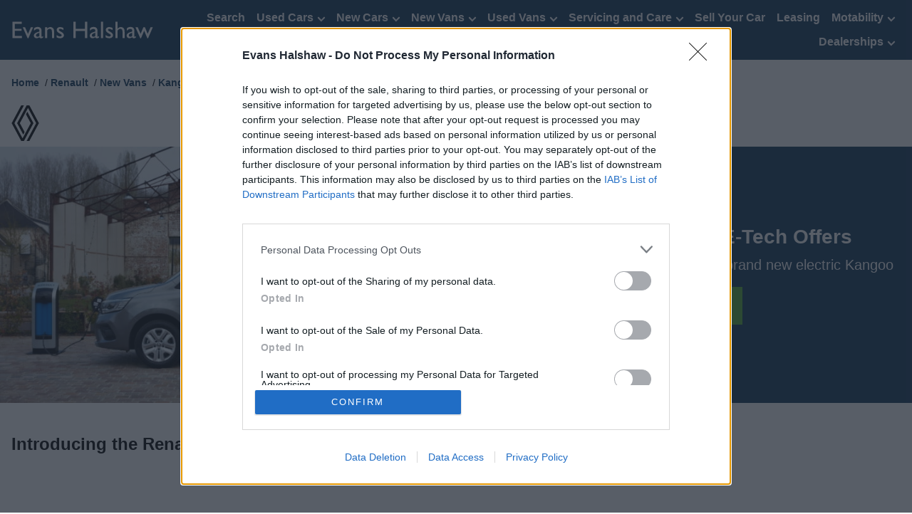

--- FILE ---
content_type: text/html; charset=utf-8
request_url: https://www.evanshalshaw.com/renault/new-vans/kangoo/hybrid-electric/
body_size: 8820
content:

<!DOCTYPE html>
<!--[if lt IE 8 ]>    <html class="oldIE ltIE8" lang="en"> <![endif]-->
<!--[if IE 8 ]>    <html class="oldIE" lang="en"> <![endif]-->
<!--[if (gte IE 9)|!(IE)]><!-->
<html lang="en">
<!--<![endif]-->
<head>

<!-- WN1MDWK0001OA (UK South) -->
<meta http-equiv="X-UA-Compatible" content="IE=edge,chrome=1" />
<meta charset="utf-8" />
<meta name="viewport" content="width=device-width, initial-scale=1, maximum-scale=1" />




<!-- Preloads -->
<link rel="preconnect" crossorigin href="https://www.googletagmanager.com" />
<link rel="preload" as="style" href="https://www.evanshalshaw.com/assets/stylesheets/brands/evanshalshaw/style.min.css?ver=6F6490CDC31FDE8F7575FEBD7B56F6D79835ACDB2F7CA85728740C24C5E745CD" />
<link rel="preload" as="style" href="https://www.evanshalshaw.com/assets/stylesheets/EditStyles.css?ver=C8813CBDF782A2A49021EAF3FE2126B66706F0FBA85636CBBD6A380F5D137E71" />
<link rel="preload" as="style" href="https://www.evanshalshaw.com/assets/stylesheets/brands/evanshalshaw/overrides.css?ver=0" />
<link rel="preload" as="script" href="https://www.evanshalshaw.com/assets/javascripts/third-party/jquery.min.js?ver=47A3AC21BE66E26C019FC93D7E11D01C643F6D519A69F5A94590439DC9227F55" />
<link rel="preload" as="script" href="https://www.evanshalshaw.com/assets/javascripts/third-party.min.js?ver=8D9D3480A2A183E7C0A50356A6CAB0C41EFE942175A17A5AC70AC4A5F8E1F2A2" />
<link rel="preload" as="script" href="https://www.evanshalshaw.com/assets/javascripts/unified.min.js?ver=02304664B24D2793CFF097375579A233BDBE0FC4804FB10AA5A7EF3C7A3A5A71" />
<link rel="preload" as="script" href="https://www.evanshalshaw.com/assets/javascripts/subscribeforms2.js?ver=E7FE02370D90EBF01A1091760FFB0316788F7081543F32FF629E6405D7E52DDA" />
<link rel="preload" as="script" href="https://www.evanshalshaw.com/assets/javascripts/contactpreferencesdialog.js?ver=545CA77C9AC29ABC94D9F1F326E232CF688E7AAEFC2E8F9174030678EF415CA4" />



<link rel="preconnect" crossorigin href="https://accounts.blogger.com/" />
<link rel="preconnect" crossorigin href="https://accounts.google.co.uk/" />
<link rel="preconnect" crossorigin href="https://accounts.google.com/" />
<link rel="preconnect" crossorigin href="https://accounts.youtube.com/" />
<link rel="preconnect" crossorigin href="https://analytics.twitter.com/" />
<link rel="preconnect" crossorigin href="https://bat.bing.com/" />
<link rel="preconnect" crossorigin href="https://c.bing.com/" />
<link rel="preconnect" crossorigin href="https://c.clarity.ms/" />
<link rel="preconnect" crossorigin href="https://connect.facebook.net/" />
<link rel="preconnect" crossorigin href="https://ct.pinterest.com/" />
<link rel="preconnect" crossorigin href="https://googleads.g.doubleclick.net/" />
<link rel="preconnect" crossorigin href="https://ict.infinity-tracking.net/" />
<link rel="preconnect" crossorigin href="https://komito.net/" />
<link rel="preconnect" crossorigin href="https://live-chat-cdn.socialsignin.net/" />
<link rel="preconnect" crossorigin href="https://lptag.liveperson.net/" />
<link rel="preconnect" crossorigin href="https://pixel.quantserve.com/" />
<link rel="preconnect" crossorigin href="https://rules.quantcount.com/" />
<link rel="preconnect" crossorigin href="https://s.pinimg.com/" />
<link rel="preconnect" crossorigin href="https://secure.quantserve.com/" />
<link rel="preconnect" crossorigin href="https://static.ads-twitter.com/" />
<link rel="preconnect" crossorigin href="https://widget.trustpilot.com/" />
<link rel="preconnect" crossorigin href="https://www.clarity.ms/" />
<link rel="preconnect" crossorigin href="https://www.facebook.com/" />
<link rel="preconnect" crossorigin href="https://www.google-analytics.com/" />
<link rel="preconnect" crossorigin href="https://www.google.co.uk/" />
<link rel="preconnect" crossorigin href="https://www.google.com/" />
<link rel="preconnect" crossorigin href="https://www.googleadservices.com/" />
<link rel="preconnect" crossorigin href="https://www.googletagmanager.com/" />
<!-- Google Tag Manager -->
<script>
(function (w, d, s, l, i) {
    w[l]=w[l]||[];
    w[l].push({
        'gtm.start':new Date().getTime(),
        event: 'gtm.js'
    });
    var f=d.getElementsByTagName(s)[0],j=d.createElement(s),dl=l!='dataLayer'?'&l='+l:'';
    j.async = true;
    j.src = 'https://www.googletagmanager.com/gtm.js?id='+i+dl;
    f.parentNode.insertBefore(j,f);
})
(window, document, 'script', 'dataLayer', 'GTM-WDWJXCR');
</script>

<link href="https://www.evanshalshaw.com/assets/stylesheets/brands/evanshalshaw/style.min.css?ver=6F6490CDC31FDE8F7575FEBD7B56F6D79835ACDB2F7CA85728740C24C5E745CD" rel="stylesheet" media="screen" />
<link href="https://www.evanshalshaw.com/assets/stylesheets/EditStyles.css?ver=C8813CBDF782A2A49021EAF3FE2126B66706F0FBA85636CBBD6A380F5D137E71" rel="stylesheet" media="screen" />
<link href="https://www.evanshalshaw.com/assets/stylesheets/brands/evanshalshaw/overrides.css?ver=0" rel="stylesheet" media="screen" />



<title>New Renault Kangoo E-Tech  Offers</title>
    <meta name="Description" content="The Renault Kangoo E-Tech  is a fully electric van with an impressive range that doesn&amp;#39;t compromise on payload. Explore our latest Renault Kangoo E-Tech offers." />
    <meta name="Keywords" content="" />
    <meta property="og:title" content="New Renault Kangoo E-Tech  Offers" />
    <meta property="og:description" content="The Renault Kangoo E-Tech  is a fully electric van with an impressive range that doesn&amp;#39;t compromise on payload. Explore our latest Renault Kangoo E-Tech offers." />
    <meta property="og:image" content="https://www.evanshalshaw.com/-/media/evanshalshaw/renault/van-models/kangoo/aug-22/new-kangoo-electric-side-720x405px.ashx" />
    <meta property="og:image:alt" content="Renault Kangoo E-Tech" />
    <meta property="og:url" content="https://www.evanshalshaw.com/renault/new-vans/kangoo/hybrid-electric/" />
    <meta property="og:type" content="website" />
    <meta property="og:site_name" content="Evans Halshaw" />
    <meta name="twitter:site" content="@evanshalshawuk" />
    <meta name="twitter:card" content="summary_large_image" />
    <link rel="canonical" href="https://www.evanshalshaw.com/renault/new-vans/kangoo/hybrid-electric/" />

    <link rel="apple-touch-icon" sizes="180x180" href="/assets/favicon/evanshalshaw/apple-touch-icon.png?ver=3.3" />
    <link rel="icon" type="image/png" href="/assets/favicon/evanshalshaw/favicon-32x32.png?ver=3.3" sizes="32x32" />
    <link rel="icon" type="image/png" href="/assets/favicon/evanshalshaw/favicon-16x16.png?ver=3.3" sizes="16x16" />
    <link rel="manifest" href="/assets/favicon/evanshalshaw/manifest.json?ver=3.3" />
    <link rel="mask-icon" href="/assets/favicon/evanshalshaw/safari-pinned-tab.svg?ver=3.3" color="#333333" />
    <link rel="shortcut icon" href="/assets/favicon/evanshalshaw/favicon.ico?ver=3.3" />
    <meta name="msapplication-config" content="/assets/favicon/evanshalshaw/browserconfig.xml?ver=3.3" />
    <meta name="theme-color" content="#ffffff" />



</head>
<body class="">
    


    <!-- Google Tag Manager (noscript) -->
    <noscript>
        <iframe src="https://www.googletagmanager.com/ns.html?id=GTM-WDWJXCR" height="0" width="0" style="display:none;visibility:hidden"></iframe>
    </noscript>



<div class="content content--demo">
    <!-- Page Header Container - 12 -->
<div class="grid grid--fixed grid--primary">
    <div class="grid__row">
        <div class="grid__column grid__column--12 grid__column--lg-12">
            <header class="header">
                <a href="/" class="header__link">
    <img src="https://www.evanshalshaw.com/-/media/evanshalshaw/header-logos/evans-halshaw-logo.ashx?h=72&amp;w=400&amp;la=en&amp;hash=E627AD2482C3792F0D937489E42A8E62" class="header__logo" alt="Evans Halshaw" />
</a>

                
<nav class="navigation header__navigation">
    <div class="navigation__toggle"></div>
    <ul class="navigation__list navigation__list--top-level">
                <li class="navigation__item" >

<a href="https://www.evanshalshaw.com/search/?filterKey=price" class="navigation__link" >Search</a>                                    </li>
                <li class="navigation__item" >

<a href="https://www.evanshalshaw.com/used-cars/" class="navigation__link navigation__link--has-children" title="Used cars for sale" >Used Cars                            <span class="navigation__link--children-toggle"></span>
</a>                                            <ul class="navigation__list">
                                <li class="navigation__item ">
<a href="https://www.evanshalshaw.com/used-cars/audi/" class="navigation__link" >Audi</a>                                </li>
                                <li class="navigation__item ">
<a href="https://www.evanshalshaw.com/used-cars/bmw/" class="navigation__link" >BMW</a>                                </li>
                                <li class="navigation__item ">
<a href="https://www.evanshalshaw.com/byd/used-cars/" class="navigation__link" >BYD</a>                                </li>
                                <li class="navigation__item ">
<a href="https://www.evanshalshaw.com/citroen/used-cars/" class="navigation__link" >Citroen</a>                                </li>
                                <li class="navigation__item ">
<a href="https://www.evanshalshaw.com/dacia/used-cars/" class="navigation__link" >Dacia</a>                                </li>
                                <li class="navigation__item ">
<a href="https://www.evanshalshaw.com/ford/used-cars/" class="navigation__link" >Ford</a>                                </li>
                                <li class="navigation__item ">
<a href="https://www.evanshalshaw.com/hyundai/used-cars/" class="navigation__link" >Hyundai</a>                                </li>
                                <li class="navigation__item ">
<a href="https://www.evanshalshaw.com/kia/used-cars/" class="navigation__link" >Kia</a>                                </li>
                                <li class="navigation__item ">
<a href="https://www.evanshalshaw.com/used-cars/mercedes-benz/" class="navigation__link" >Mercedes-Benz</a>                                </li>
                                <li class="navigation__item ">
<a href="https://www.evanshalshaw.com/mg/used-cars/" class="navigation__link" >MG</a>                                </li>
                                <li class="navigation__item ">
<a href="https://www.evanshalshaw.com/nissan/used-cars/" class="navigation__link" >Nissan</a>                                </li>
                                <li class="navigation__item ">
<a href="https://www.evanshalshaw.com/peugeot/used-cars/" class="navigation__link" >Peugeot</a>                                </li>
                                <li class="navigation__item ">
<a href="https://www.evanshalshaw.com/renault/used-cars/" class="navigation__link" >Renault</a>                                </li>
                                <li class="navigation__item ">
<a href="https://www.evanshalshaw.com/used-cars/toyota/" class="navigation__link" >Toyota</a>                                </li>
                                <li class="navigation__item ">
<a href="https://www.evanshalshaw.com/vauxhall/used-cars/" class="navigation__link" >Vauxhall</a>                                </li>
                                <li class="navigation__item ">
<a href="https://www.evanshalshaw.com/used-cars/volkswagen/" class="navigation__link" >Volkswagen</a>                                </li>
                                <li class="navigation__item ">
<a href="https://www.evanshalshaw.com/nearly-new-cars/" class="navigation__link" >Nearly-New Cars</a>                                </li>
                                <li class="navigation__item ">
<a href="https://www.evanshalshaw.com/used-cars/" class="navigation__link" >All Makes</a>                                </li>
                        </ul>
                </li>
                <li class="navigation__item" >

<a href="https://www.evanshalshaw.com/new-cars/" class="navigation__link navigation__link--has-children" title="New cars for sale" >New Cars                            <span class="navigation__link--children-toggle"></span>
</a>                                            <ul class="navigation__list">
                                <li class="navigation__item ">
<a href="https://www.evanshalshaw.com/abarth/new-cars/" class="navigation__link" >Abarth</a>                                </li>
                                <li class="navigation__item ">
<a href="https://www.evanshalshaw.com/alpine/new-cars/" class="navigation__link" >Alpine</a>                                </li>
                                <li class="navigation__item ">
<a href="https://www.evanshalshaw.com/byd/new-cars/" class="navigation__link" >BYD</a>                                </li>
                                <li class="navigation__item ">
<a href="https://www.evanshalshaw.com/citroen/new-cars/" class="navigation__link" >Citroen</a>                                </li>
                                <li class="navigation__item ">
<a href="https://www.evanshalshaw.com/dacia/new-cars/" class="navigation__link" >Dacia</a>                                </li>
                                <li class="navigation__item ">
<a href="https://www.evanshalshaw.com/ds/new-cars/" class="navigation__link" >DS</a>                                </li>
                                <li class="navigation__item ">
<a href="https://www.evanshalshaw.com/fiat/new-cars/" class="navigation__link" >Fiat</a>                                </li>
                                <li class="navigation__item ">
<a href="https://www.evanshalshaw.com/ford/new-cars/" class="navigation__link" >Ford</a>                                </li>
                                <li class="navigation__item ">
<a href="https://www.evanshalshaw.com/genesis/new-cars/" class="navigation__link" >Genesis</a>                                </li>
                                <li class="navigation__item ">
<a href="https://www.evanshalshaw.com/hyundai/new-cars/" class="navigation__link" >Hyundai</a>                                </li>
                                <li class="navigation__item ">
<a href="https://www.evanshalshaw.com/jeep/new-cars/" class="navigation__link" >Jeep</a>                                </li>
                                <li class="navigation__item ">
<a href="https://www.evanshalshaw.com/kia/new-cars/" class="navigation__link" >Kia</a>                                </li>
                                <li class="navigation__item ">
<a href="https://www.evanshalshaw.com/leapmotor/new-cars/" class="navigation__link" >Leapmotor</a>                                </li>
                                <li class="navigation__item ">
<a href="https://www.evanshalshaw.com/mg/new-cars/" class="navigation__link" >MG</a>                                </li>
                                <li class="navigation__item ">
<a href="https://www.evanshalshaw.com/peugeot/new-cars/" class="navigation__link" >Peugeot</a>                                </li>
                                <li class="navigation__item ">
<a href="https://www.evanshalshaw.com/renault/new-cars/" class="navigation__link" >Renault</a>                                </li>
                                <li class="navigation__item ">
<a href="https://www.evanshalshaw.com/vauxhall/new-cars/" class="navigation__link" >Vauxhall</a>                                </li>
                                <li class="navigation__item ">
<a href="https://www.evanshalshaw.com/cars/reviews/" class="navigation__link" >Car Reviews</a>                                </li>
                        </ul>
                </li>
                <li class="navigation__item" >

<a href="https://www.evanshalshaw.com/new-vans/" class="navigation__link navigation__link--has-children" title="new vans for sale" >New Vans                            <span class="navigation__link--children-toggle"></span>
</a>                                            <ul class="navigation__list">
                                <li class="navigation__item ">
<a href="https://www.evanshalshaw.com/citroen/new-vans/" class="navigation__link" >Citroen</a>                                </li>
                                <li class="navigation__item ">
<a href="https://www.evanshalshaw.com/fiat/new-vans/" class="navigation__link" >Fiat</a>                                </li>
                                <li class="navigation__item ">
<a href="https://www.evanshalshaw.com/ford/new-vans/" class="navigation__link" >Ford</a>                                </li>
                                <li class="navigation__item ">
<a href="https://www.evanshalshaw.com/kia/new-vans/" class="navigation__link" >Kia</a>                                </li>
                                <li class="navigation__item ">
<a href="https://www.evanshalshaw.com/peugeot/new-vans/" class="navigation__link" >Peugeot</a>                                </li>
                                <li class="navigation__item ">
<a href="https://www.evanshalshaw.com/renault/new-vans/" class="navigation__link" >Renault</a>                                </li>
                                <li class="navigation__item ">
<a href="https://www.evanshalshaw.com/vauxhall/new-vans/" class="navigation__link" >Vauxhall</a>                                </li>
                        </ul>
                </li>
                <li class="navigation__item" >

<a href="https://www.evanshalshaw.com/used-vans/" class="navigation__link navigation__link--has-children" title="used vans for sale" >Used Vans                            <span class="navigation__link--children-toggle"></span>
</a>                                            <ul class="navigation__list">
                                <li class="navigation__item ">
<a href="https://www.evanshalshaw.com/citroen/used-vans/" class="navigation__link" >Citro&#235;n</a>                                </li>
                                <li class="navigation__item ">
<a href="https://www.evanshalshaw.com/dacia/used-vans/" class="navigation__link" >Dacia</a>                                </li>
                                <li class="navigation__item ">
<a href="https://www.evanshalshaw.com/fiat/used-vans/" class="navigation__link" >Fiat</a>                                </li>
                                <li class="navigation__item ">
<a href="https://www.evanshalshaw.com/ford/used-vans/" class="navigation__link" >Ford</a>                                </li>
                                <li class="navigation__item ">
<a href="https://www.evanshalshaw.com/hyundai/used-vans/" class="navigation__link" >Hyundai</a>                                </li>
                                <li class="navigation__item ">
<a href="https://www.evanshalshaw.com/nissan/used-vans/" class="navigation__link" >Nissan</a>                                </li>
                                <li class="navigation__item ">
<a href="https://www.evanshalshaw.com/peugeot/used-vans/" class="navigation__link" >Peugeot</a>                                </li>
                                <li class="navigation__item ">
<a href="https://www.evanshalshaw.com/renault/used-vans/" class="navigation__link" >Renault</a>                                </li>
                                <li class="navigation__item ">
<a href="https://www.evanshalshaw.com/vauxhall/used-vans/" class="navigation__link" >Vauxhall</a>                                </li>
                                <li class="navigation__item ">
<a href="https://www.evanshalshaw.com/nearly-new-vans/" class="navigation__link" >Nearly-New Vans</a>                                </li>
                                <li class="navigation__item ">
<a href="https://www.evanshalshaw.com/used-vans/" class="navigation__link" >All Used Vans</a>                                </li>
                        </ul>
                </li>
                <li class="navigation__item" >

<a href="https://www.evanshalshaw.com/service/" class="navigation__link navigation__link--has-children" title="Car servicing" >Servicing and Care                            <span class="navigation__link--children-toggle"></span>
</a>                                            <ul class="navigation__list">
                                <li class="navigation__item ">
<a href="https://www.evanshalshaw.com/service/servicing/" class="navigation__link" title="Car servicing" >Servicing</a>                                </li>
                                <li class="navigation__item ">
<a href="https://www.evanshalshaw.com/service/mot/" class="navigation__link" title="Car MOTs" >MOT</a>                                </li>
                                <li class="navigation__item ">
<a href="https://www.evanshalshaw.com/service/body-shop/" class="navigation__link" title="Car Bodyshop" >Car Body Shop</a>                                </li>
                                <li class="navigation__item ">
<a href="https://www.evanshalshaw.com/service/service-plan/" class="navigation__link" title="Car Service Plan" >Service Plan</a>                                </li>
                                <li class="navigation__item ">
<a href="https://www.evanshalshaw.com/service/vehicle-health-check/" class="navigation__link" title="Vehicle health check" >Vehicle Health Check</a>                                </li>
                                <li class="navigation__item ">
<a href="https://www.evanshalshaw.com/service/smart-repair/" class="navigation__link" title="smart repairs" >SMART Repair</a>                                </li>
                                <li class="navigation__item ">
<a href="https://www.evanshalshaw.com/service/accident-assistance/" class="navigation__link" >Accident Assistance</a>                                </li>
                        </ul>
                </li>
                <li class="navigation__item" >

<a href="https://www.evanshalshaw.com/sell-your-car/" class="navigation__link" title="car valuation online" >Sell Your Car</a>                                    </li>
                <li class="navigation__item" >

<a href="https://www.evanshalshaw.com/leasing/" class="navigation__link" >Leasing</a>                                    </li>
                <li class="navigation__item" >

<a href="https://www.evanshalshaw.com/motability/" class="navigation__link navigation__link--has-children" title="Car Motability" >Motability                            <span class="navigation__link--children-toggle"></span>
</a>                                            <ul class="navigation__list">
                                <li class="navigation__item ">
<a href="https://www.evanshalshaw.com/motability/adaptations/" class="navigation__link" >Adaptations</a>                                </li>
                                <li class="navigation__item ">
<a href="https://www.evanshalshaw.com/motability/coffee-mornings/" class="navigation__link" >Coffee Mornings</a>                                </li>
                                <li class="navigation__item ">
<a href="https://www.evanshalshaw.com/motability/electric-cars/" class="navigation__link" >Electric Cars</a>                                </li>
                                <li class="navigation__item ">
<a href="https://www.evanshalshaw.com/motability/purple-tuesday/" class="navigation__link" >Purple Tuesday</a>                                </li>
                        </ul>
                </li>
                <li class="navigation__item" >

<a href="https://www.evanshalshaw.com/dealers/" class="navigation__link navigation__link--has-children" >Dealerships                            <span class="navigation__link--children-toggle"></span>
</a>                                            <ul class="navigation__list">
                                <li class="navigation__item ">
<a href="https://www.evanshalshaw.com/abarth/locations/" class="navigation__link" >Abarth</a>                                </li>
                                <li class="navigation__item ">
<a href="https://www.evanshalshaw.com/alpine/locations/" class="navigation__link" >Alpine</a>                                </li>
                                <li class="navigation__item ">
<a href="https://www.evanshalshaw.com/byd/locations/" class="navigation__link" >BYD</a>                                </li>
                                <li class="navigation__item ">
<a href="https://www.evanshalshaw.com/citroen/locations/" class="navigation__link" >Citroen</a>                                </li>
                                <li class="navigation__item ">
<a href="https://www.evanshalshaw.com/dacia/locations/" class="navigation__link" >Dacia</a>                                </li>
                                <li class="navigation__item ">
<a href="https://www.evanshalshaw.com/ds/locations/" class="navigation__link" >DS</a>                                </li>
                                <li class="navigation__item ">
<a href="https://www.evanshalshaw.com/fiat/locations/" class="navigation__link" >Fiat</a>                                </li>
                                <li class="navigation__item ">
<a href="https://www.evanshalshaw.com/ford/locations/" class="navigation__link" >Ford</a>                                </li>
                                <li class="navigation__item ">
<a href="https://www.evanshalshaw.com/genesis/locations/" class="navigation__link" >Genesis</a>                                </li>
                                <li class="navigation__item ">
<a href="https://www.evanshalshaw.com/hyundai/locations/" class="navigation__link" >Hyundai</a>                                </li>
                                <li class="navigation__item ">
<a href="https://www.evanshalshaw.com/jeep/locations/" class="navigation__link" >Jeep</a>                                </li>
                                <li class="navigation__item ">
<a href="https://www.evanshalshaw.com/kia/locations/" class="navigation__link" >Kia</a>                                </li>
                                <li class="navigation__item ">
<a href="https://www.evanshalshaw.com/leapmotor/locations/" class="navigation__link" >Leapmotor</a>                                </li>
                                <li class="navigation__item ">
<a href="https://www.evanshalshaw.com/mg/locations/" class="navigation__link" >MG</a>                                </li>
                                <li class="navigation__item ">
<a href="https://www.evanshalshaw.com/nissan/locations/" class="navigation__link" >Nissan</a>                                </li>
                                <li class="navigation__item ">
<a href="https://www.evanshalshaw.com/peugeot/locations/" class="navigation__link" >Peugeot</a>                                </li>
                                <li class="navigation__item ">
<a href="https://www.evanshalshaw.com/renault/locations/" class="navigation__link" >Renault</a>                                </li>
                                <li class="navigation__item ">
<a href="https://www.evanshalshaw.com/vauxhall/locations/" class="navigation__link" >Vauxhall</a>                                </li>
                        </ul>
                </li>
    </ul>
</nav>

            </header>
        </div>
    </div>
</div>
    <main>
        


<!-- One Column - 12 -->
<div class="grid grid--fixed spacing-std ">
    <div class="grid__row ">
        <div class="grid__column grid__column--lg-12">
                <ul class="breadcrumb">
                <li class="breadcrumb__item">
                    <a href="https://www.evanshalshaw.com/" title="Home">Home</a>
                </li>
                <li class="breadcrumb__item">
                    <a href="https://www.evanshalshaw.com/renault/" title="Renault">Renault</a>
                </li>
                <li class="breadcrumb__item">
                    <a href="https://www.evanshalshaw.com/renault/new-vans/" title="New Vans">New Vans</a>
                </li>
                <li class="breadcrumb__item">
                    <a href="https://www.evanshalshaw.com/renault/new-vans/kangoo/" title="Kangoo">Kangoo</a>
                </li>
                    <li class="breadcrumb__item">Renault Kangoo E-Tech </li>
    </ul>


        <div class="image-placeholder">
<img src="https://www.evanshalshaw.com/-/media/evanshalshaw/logos/renault/renault-emblem-svg-50px.ashx?mh=1440&amp;la=en&amp;h=50&amp;w=58&amp;mw=2560&amp;hash=BE23D8E19FF4C67E45AE678DD00AD5B1" alt="Renault Logo" />        </div>

        </div>
    </div>
</div>



<div class="hero-message ">
    <div class="hero-message__image">
<img src="https://www.evanshalshaw.com/-/media/evanshalshaw/renault/van-models/kangoo/aug-22/new-kangoo-electric-side-720x405px.ashx?mh=1440&amp;la=en&amp;h=405&amp;w=720&amp;mw=2560&amp;hash=D977A0848AF802C990A9F92B0D6EF941" alt="Renault Kangoo E-Tech" />    </div>
    <div class="hero-message__text">
                        <h1 class="hero-message__text-header">New Renault Kangoo E-Tech&#160;Offers</h1>
                    <p class="hero-message__text-subheader">Discover our great range of offers on a brand new electric Kangoo</p>
        <a href="https://www.evanshalshaw.com/search/new/vans/renault/kangoo/?filter=fueltype:electric" class="button hero-message__text-button" >View Offers</a>    </div>
</div>



<!-- One Column - 12 -->
<div class="grid grid--fixed spacing-std ">
    <div class="grid__row ">
        <div class="grid__column grid__column--lg-12">
            
    <p></p>

        </div>
    </div>
</div>



<!-- One Column - 12 -->
<div class="grid grid--fixed spacing-std ">
    <div class="grid__row ">
        <div class="grid__column grid__column--lg-12">
            

<h2>Introducing the Renault Kangoo E-Tech</h2>
        </div>
    </div>
</div>



<!-- Two Column - 6-6 -->
<div class="grid grid--fixed spacing-std ">
    <div class="grid__row grid__row--reverse">
        <div class="grid__column grid__column--lg-6">
            

<div class="content-holder ">
    <div class="video-container">

        <div class="video-container__wrapper">
            <iframe id="ytplayer" class="youtube-player" type="text/html" src="https://www.youtube.com/embed/dyItord5CgQ?autoplay=0&amp;controls=1&amp;rel=0&amp;fs=1&amp;showinfo=1&amp;modestbranding=1" frameborder="0"></iframe>
        </div>
</div>
</div>
        </div>
        <div class="grid__column grid__column--lg-6">
            

<div class="content-holder ">
    

<!-- Tab: Content -->
<p>The Renault Kangoo E-Tech is a fully electric van that makes no compromises over its load space or carry capacity. Based on the popular compact <strong><a href="https://www.evanshalshaw.com/renault/new-vans/kangoo/">Kangoo Van</a></strong>, the E-Tech model is available as a panal van, as well as a crew-cab van too. </p>
<p>The payload offered by the fully-electric Kangoo E-Tech is 615kg. You can also get a choice between an E-Tech in two sizes - a standard wheelbase and a long wheelbase version.</p>
<p>The load volumes are 3.3m3 and 4.2m3 respectively, which is excellent for such a neat and compact van, it's no wonder the Kangoo is a popular choice. </p>
</div>
        </div>
    </div>
</div>


<!-- One Column - 12 -->
<div class="grid grid--fixed spacing-std ">
    <div class="grid__row ">
        <div class="grid__column grid__column--lg-12">
            

<h2>Range and Performance</h2>
        </div>
    </div>
</div>



<!-- Two Column - 6-6 -->
<div class="grid grid--fixed spacing-std ">
    <div class="grid__row ">
        <div class="grid__column grid__column--lg-6">
            

<div class="content-holder ">
    

        <div class="image-placeholder">
<img src="https://www.evanshalshaw.com/-/media/evanshalshaw/renault/van-models/kangoo/aug-22/new-kangoo-electric-rear-720x405px.ashx?mh=1440&amp;la=en&amp;h=405&amp;w=720&amp;mw=2560&amp;hash=E6676DF4045BF05DB788324D46C09D96" alt="Renault Kangoo E-Tech" />        </div>

</div>
        </div>
        <div class="grid__column grid__column--lg-6">
            

<div class="content-holder ">
    

<!-- Range and Performance -->
<p>Renault Kangoo Z.E. 33 models have a driving range of up to 143 miles on a single charge. This is based on ideal driving conditions but also depends on your driving style and the outside temperature.</p>
<p>Performance is great, and the driving experience is enjoyable. This is thanks to the 1-speed transmission, meaning there are only two pedals with no gear shifting to worry about. Maximum torque of 225Nm is delivered instantaneously, which is ideal for linear, efficient and surprising acceleration.</p>
<p>Being a fully electric vehicle, the motor is almost silent, and provides a very serene cabin environment for you to enjoy. </p>
</div>
        </div>
    </div>
</div>


<!-- One Column - 12 -->
<div class="grid grid--fixed spacing-std ">
    <div class="grid__row ">
        <div class="grid__column grid__column--lg-12">
            

<h2>Charging</h2>
        </div>
    </div>
</div>



<!-- Two Column - 6-6 -->
<div class="grid grid--fixed spacing-std ">
    <div class="grid__row grid__row--reverse">
        <div class="grid__column grid__column--lg-6">
            

<div class="content-holder ">
    

        <div class="image-placeholder">
<img src="https://www.evanshalshaw.com/-/media/evanshalshaw/renault/van-models/kangoo/aug-22/new-kangoo-electric-charge-point-720x405px.ashx?mh=1440&amp;la=en&amp;h=405&amp;w=720&amp;mw=2560&amp;hash=C2D19770FB39B870DD9E175487723D83" alt="Renault Kangoo E-Tech" />        </div>

</div>
        </div>
        <div class="grid__column grid__column--lg-6">
            

<div class="content-holder ">
    

<!-- Tab: Content -->
<p>In terms of charging the Kangoo E-Tech, it can be done using the standard 22kW AC charger, with the ability to use a rapid 80kW charger too. </p>
<p>The latter means you can recharge the Kangoo E-Tech to 80 percent in just 40 minutes.</p>
<p>Alternatively, overnight charging and other various charging options are available depending on set-up or personal circumstances. </p>
</div>
        </div>
    </div>
</div>


<!-- Two Column - 8-4 -->
<div class="grid grid--fixed spacing-std ">
    <div class="grid__row ">
        <div class="grid__column grid__column--lg-8">
            

<!-- Tab: Content -->
<h2>Test Drive the Renault Kangoo E-Tech</h2>
<p>If you're ready to get behind the wheel of an all-electric van that offers much more than its compact proportions suggest, then the Kangoo E-Tech is an excellent choice. </p>
<p>With smart styling, an interior which keeps you connected and with smart features to make everyday driving easier, it's a great package.</p>
<p>If you'd like to learn more, or arrange a test drive, contact your preferred&nbsp;<a href="https://www.evanshalshaw.com/renault/dealers/"><strong>Evans Halshaw Renault retailer</strong>,</a></p>
        </div>
        <div class="grid__column grid__column--lg-4">
            
        </div>
    </div>
</div>


<!-- One Column - 12 -->
<div class="grid grid--fixed grid--secondary ">
    <div class="grid__row ">
        <div class="grid__column grid__column--lg-12">
            
<div class="page-links">
<h3 class="page-links__header">Where to next?</h3>    <div class="page-links__list">
        

<div class="page-links__link">
    <div class="page-links__content">
<a href="https://www.evanshalshaw.com/search/new/vans/renault/kangoo/" ><img src="https://www.evanshalshaw.com/-/media/evanshalshaw/renault/van-models/kangoo/aug-22/new-kangoo-720x405px.ashx?mh=519&amp;la=en&amp;h=292&amp;w=519&amp;mw=519&amp;hash=AF5ACB10A242E3DFAB4FB6632EA73B55" class="page-links__image" alt="Renault Kangoo" /></a>        <div class="page-links__content-container">
            <h3 class="page-links__header">
<a href="https://www.evanshalshaw.com/search/new/vans/renault/kangoo/" >New Kangoo Offers</a>            </h3>
            <p class="page-links__text">
                
            </p>
        </div>
    </div>
</div>

<div class="page-links__link">
    <div class="page-links__content">
<a href="https://www.evanshalshaw.com/dealers/?brand=renault" ><img src="https://www.evanshalshaw.com/-/media/evanshalshaw/renault/van-models/kangoo/aug-22/new-kangoo-side-720x405px.ashx?mh=519&amp;la=en&amp;h=292&amp;w=519&amp;mw=519&amp;hash=D672C0C7C9A4B1A0A8E2A39820E198CD" class="page-links__image" alt="Renault Kangoo" /></a>        <div class="page-links__content-container">
            <h3 class="page-links__header">
<a href="https://www.evanshalshaw.com/dealers/?brand=renault" >Test Drive the Kangoo</a>            </h3>
            <p class="page-links__text">
                
            </p>
        </div>
    </div>
</div>

<div class="page-links__link">
    <div class="page-links__content">
<a href="https://www.evanshalshaw.com/renault/locations/" ><img src="https://www.evanshalshaw.com/-/media/evanshalshaw/renault/page-links/evans-halshaw-renault-dealtership-480x270px.ashx?mh=519&amp;la=en&amp;h=270&amp;w=480&amp;mw=519&amp;hash=430D4D4E2B8F0FED337A677B22876F9E" class="page-links__image" alt="Evans Halshaw Renault Dealership" /></a>        <div class="page-links__content-container">
            <h3 class="page-links__header">
<a href="https://www.evanshalshaw.com/renault/locations/" >Find a Renault Retailer</a>            </h3>
            <p class="page-links__text">
                
            </p>
        </div>
    </div>
</div>

<div class="page-links__link">
    <div class="page-links__content">
<a href="https://www.evanshalshaw.com/renault/new-vans/" ><img src="https://www.evanshalshaw.com/-/media/evanshalshaw/renault/van-models/master/renault-master-front-rear-720x405px.ashx?mh=519&amp;la=en&amp;h=292&amp;w=519&amp;mw=519&amp;hash=12D974D39E534193FFA1260BAFA526BC" class="page-links__image" alt="Renault Master, Front, Rear" /></a>        <div class="page-links__content-container">
            <h3 class="page-links__header">
<a href="https://www.evanshalshaw.com/renault/new-vans/" >New Renault Vans</a>            </h3>
            <p class="page-links__text">
                
            </p>
        </div>
    </div>
</div>
    </div>

</div>

        </div>
    </div>
</div>

    </main>
    <footer class="footer">
    <div class="footer__social">
    <div class="follow-bar">
            <div class="follow-bar__social-links">
        <h3>Follow Us</h3>
        <ul class="follow-bar__social-links-list">
                <li class="follow-bar__facebook">
<a href="https://www.facebook.com/evanshalshaw" class="social-links_link" rel="noopener noreferrer" target="_blank" ><img src="https://www.evanshalshaw.com/-/media/evanshalshaw/social-icons/eh-icons_fb.ashx?h=80&amp;w=80&amp;la=en&amp;hash=D2E51AECFE6C5CBB28FD4130061B3949" class="social-links_link" alt="Evans Halshaw Facebook" /></a>                </li>
                <li class="follow-bar__instagram">
<a href="https://instagram.com/evanshalshaw/" class="social-links_link" rel="noopener noreferrer" target="_blank" ><img src="https://www.evanshalshaw.com/-/media/evanshalshaw/social-icons/eh-icons_insta.ashx?h=80&amp;w=80&amp;la=en&amp;hash=1880F77F101D19CA724E4259B0056F92" class="social-links_link" alt="Evans Halshaw Instagram @evanshalshaw" /></a>                </li>
                <li class="follow-bar__instagram">
<a href="https://www.tiktok.com/@evanshalshaw_uk" class="social-links_link" rel="noopener noreferrer" target="_blank" ><img src="https://www.evanshalshaw.com/-/media/evanshalshaw/social-icons/eh-icons-tiktok.ashx?h=80&amp;w=80&amp;la=en&amp;hash=35BB134AE1E7CF35ECD1994A93B60F99" class="social-links_link" alt="evans halshaw tiktok" /></a>                </li>
                <li class="follow-bar__youtube">
<a href="https://www.youtube.com/user/EvansHalshawTV" class="social-links_link" rel="noopener noreferrer" target="_blank" ><img src="https://www.evanshalshaw.com/-/media/evanshalshaw/social-icons/eh-icons_yt.ashx?h=80&amp;w=80&amp;la=en&amp;hash=71DB04D06DDE32BDA500AFDBDAC43D69" class="social-links_link" alt="EvansHalshawTV YouTube " /></a>                </li>
                <li class="follow-bar__linkedin">
<a href="https://www.linkedin.com/company/evans-halshaw" class="social-links_link" rel="noopener noreferrer" target="_blank" ><img src="https://www.evanshalshaw.com/-/media/evanshalshaw/social-icons/eh-icons_in.ashx?h=80&amp;w=80&amp;la=en&amp;hash=75BE401BD111F5C25D25B38EFCD557B1" class="social-links_link" alt="Evans Halshaw on Linkedin" /></a>                </li>
        </ul>
    </div>




<div class="subscribe" style="display:none;">
    <div class="input-inline">
<form action="/renault/new-vans/kangoo/hybrid-electric/" class="input-inline__container" data-editmode="0" data-errorurl="" data-relatedmodal="contact-preferences_e1dfc4bedd0c4b0db5b9387e6ed9c600" data-source="{91B1052D-593B-4A42-B6BC-4BB3B9F9EAE1}" data-thankyouurl="https://www.evanshalshaw.com/contact/thank-you/" enctype="multipart/form-data" id="subscribe2_e1dfc4bedd0c4b0db5b9387e6ed9c600" method="post"><input id="uid" name="uid" type="hidden" value="e1dfc4be-dd0c-4b0d-b5b9-387e6ed9c600" /><input name="__RequestVerificationToken" type="hidden" value="Ygxgfdil9hc8snl9nGvrRCYtdr_ljF9OLCPzmeNnucW69173So7uMlGLRLZ51rRwrngjSrHsrDlvpW8mbCGyTeo1v2mMaI3geil4whZMbVE1" />            <div class="input-inline__label">
                <label class="label" for="EmailAddress_e1dfc4bedd0c4b0db5b9387e6ed9c600">Subscribe to offers</label>
            </div>
            <div class="input-inline__form">
                <input class="input-text input-inline__input" id="EmailAddress_e1dfc4bedd0c4b0db5b9387e6ed9c600" name="EmailAddress" placeholder="Enter your email address" type="text" value="" />
                <button class="button button--small button--secondary input-inline__button">Submit</button>

                <div name="success" class="input-inline__validation input-inline__validation--success">Thanks for subscribing</div>
                <div name="error" class="input-inline__validation input-inline__validation--error">There has been an error</div>
                <div name="validation" class="input-inline__validation input-inline__validation--error">Please enter a valid email address</div>
            </div>
</form>    </div>
</div>

    </div>
</div>
    <div class="footer__links">
        
<div class="links-list">
        <div class="links-list__column">
            <h3 class="links-list__title">Information</h3>
            <ul class="links-list__list">
                    <li class="">
<a href="https://www.evanshalshaw.com/legal/" >Legal</a>                    </li>
                    <li class="">
<a href="https://www.evanshalshaw.com/legal/terms-and-conditions/" title="Terms and conditions" >Terms and Conditions</a>                    </li>
                    <li class="">
<a href="https://www.evanshalshaw.com/legal/cookie-policy/" >Cookie Policy</a>                    </li>
                    <li class="">
<a href="https://www.evanshalshaw.com/legal/companies/" title="Trading companies" >Trading Companies</a>                    </li>
                    <li class="">
<a href="https://www.evanshalshaw.com/legal/privacy-notice/" title="Privacy notice" >Privacy Notice</a>                    </li>
            </ul>
        </div>
        <div class="links-list__column">
            <h3 class="links-list__title">More</h3>
            <ul class="links-list__list">
                    <li class="">
<a href="https://www.evanshalshaw.com/about-us/" title="About us" >About Us</a>                    </li>
                    <li class="">
<a href="https://www.evanshalshaw.com/careers/" title="Jobs at Evans Halshaw" >Careers</a>                    </li>
                    <li class="">
<a href="https://www.evanshalshaw.com/owners-club/" title="Owners club" >Owners Club</a>                    </li>
                    <li class="">
<a href="https://www.evanshalshaw.com/news/" title="latest news" >News</a>                    </li>
                    <li class="">
<a href="https://www.evanshalshaw.com/blog/" title="Evans Halshaw Blog" >Blog</a>                    </li>
                    <li class="">
<a href="https://www.evanshalshaw.com/events/" title="Events" >Events</a>                    </li>
            </ul>
        </div>
        <div class="links-list__column">
            <h3 class="links-list__title">Products and Services</h3>
            <ul class="links-list__list">
                    <li class="">
<a href="https://www.evanshalshaw.com/dealers/information/click-and-collect/" >Click and Collect</a>                    </li>
                    <li class="">
<a href="https://www.evanshalshaw.com/finance/" >Finance</a>                    </li>
                    <li class="">
<a href="https://www.evanshalshaw.com/part-exchange/" >Part Exchange</a>                    </li>
                    <li class="">
<a href="https://www.evanshalshaw.com/sell-your-car/" >Sell Your Car</a>                    </li>
            </ul>
        </div>
        <div class="links-list__column">
            <h3 class="links-list__title">Customer Services</h3>
            <ul class="links-list__list">
                    <li class="">
<a href="https://www.evanshalshaw.com/customer-care/" title="Customer care" >Customer Care</a>                    </li>
                    <li class="">
<a href="https://www.evanshalshaw.com/contact/" title="Contact us" >Contact Us</a>                    </li>
                    <li class="">
<a href="https://www.evanshalshaw.com/dealers/" title="Evans Halshaw dealers" >Dealerships</a>                    </li>
            </ul>
        </div>
</div>
        
    </div>
    <p class="footer__copyright">
    &copy; 2026 Evans Halshaw. All rights reserved.
</p>
</footer>

<!-- cookie warning for .evanshalshaw.com -->
</div>
<script src="https://www.evanshalshaw.com/assets/javascripts/third-party/jquery.min.js?ver=47A3AC21BE66E26C019FC93D7E11D01C643F6D519A69F5A94590439DC9227F55"></script>
<script src="https://www.evanshalshaw.com/assets/javascripts/third-party.min.js?ver=8D9D3480A2A183E7C0A50356A6CAB0C41EFE942175A17A5AC70AC4A5F8E1F2A2"></script>
<script src="https://www.evanshalshaw.com/assets/javascripts/unified.min.js?ver=02304664B24D2793CFF097375579A233BDBE0FC4804FB10AA5A7EF3C7A3A5A71"></script>
<script src="https://www.evanshalshaw.com/assets/javascripts/subscribeforms2.js?ver=E7FE02370D90EBF01A1091760FFB0316788F7081543F32FF629E6405D7E52DDA"></script>
<script src="https://www.evanshalshaw.com/assets/javascripts/contactpreferencesdialog.js?ver=545CA77C9AC29ABC94D9F1F326E232CF688E7AAEFC2E8F9174030678EF415CA4"></script>

</body>
</html>

--- FILE ---
content_type: application/x-javascript
request_url: https://www.evanshalshaw.com/assets/javascripts/contactpreferencesdialog.js?ver=545CA77C9AC29ABC94D9F1F326E232CF688E7AAEFC2E8F9174030678EF415CA4
body_size: 623
content:
var Unified = Unified || {};
Unified.ContactPreferencesDialog = Unified.ContactPreferencesDialog || {};

Unified.ContactPreferencesDialog.PrefControl =
    {
        init: function () {
            $("div[id^='contact-preferences_']").each(function (idx) {

                var $modal = $(this);
                var isExperienceEditor = $modal.data("editmode");
                var thankyouUrl = $modal.data("thankyouurl");  

                if (!isExperienceEditor) {

                    var $submitButton = $modal.find("button[name='submit']");

                    var $emailOffers = $modal.find("input[name='emailOffers']");
                    var $emailEvents = $modal.find("input[name='emailEvents']");
                    var $smsOffers = $modal.find("input[name='smsOffers']");
                    var $smsEvents = $modal.find("input[name='smsEvents']");
                    var validateRendering = $modal.find("input[name='uid']");
                    var requestVerificationToken = $modal.find("input[name='__RequestVerificationToken']");


                    $submitButton.click(function (event) {
                        var emailOffers = $emailOffers.is(':checked');
                        var emailEvents = $emailEvents.is(':checked');
                        var smsOffers = $smsOffers.is(':checked');
                        var smsEvents = $smsEvents.is(':checked');

                        var postData = {
                            offersEmail: emailOffers,
                            eventsEmail: emailEvents,
                            offersSms: smsOffers,
                            eventsSms: smsEvents
                        }; 
                        postData['__RequestVerificationToken'] = requestVerificationToken.val();
                        postData['uid'] = validateRendering.val();

                        event.preventDefault();

                        var settings = {
                            type: "POST",
                            contentType: "application/json; charset=utf-8",
                            dataType: "json",
                            url: "/api/foundation/contactpreferencesdialog/preferences",
                            data: JSON.stringify(postData)
                        };

                        $.ajax(settings)
                            .fail(function (error) {
                                console.error("Contact Prefs Form Error: " + error);
                                modal.hide($modal);
                            })
                            .done(function (data) {
                                if (data.Ok) {
                                    console.log("Contact Prefs Form Saved");
                                } else {
                                    console.error("Contact Prefs Form Failure:" + data.Message);
                                }
                                modal.hide($modal);
                            });
                    });

                    $(document).on("modalClosed", "#" + $modal.attr("id"), function () {
                        console.log("Contact Prefs Modal closed");
                        if (thankyouUrl) {
                            window.location = thankyouUrl;
                        }
                    });
                }
            });
        }
    }

$(document).ready(function () {
    Unified.ContactPreferencesDialog.PrefControl.init();
});

--- FILE ---
content_type: image/svg+xml
request_url: https://www.evanshalshaw.com/-/media/evanshalshaw/logos/renault/renault-emblem-svg-50px.ashx?mh=1440&la=en&h=50&w=58&mw=2560&hash=BE23D8E19FF4C67E45AE678DD00AD5B1
body_size: 15205
content:
<?xml version="1.0" encoding="utf-8"?>
<!-- Generator: Adobe Illustrator 26.5.0, SVG Export Plug-In . SVG Version: 6.00 Build 0)  -->
<!DOCTYPE svg PUBLIC "-//W3C//DTD SVG 1.0//EN" "http://www.w3.org/TR/2001/REC-SVG-20010904/DTD/svg10.dtd" [
	<!ENTITY ns_extend "http://ns.adobe.com/Extensibility/1.0/">
	<!ENTITY ns_ai "http://ns.adobe.com/AdobeIllustrator/10.0/">
	<!ENTITY ns_graphs "http://ns.adobe.com/Graphs/1.0/">
	<!ENTITY ns_vars "http://ns.adobe.com/Variables/1.0/">
	<!ENTITY ns_imrep "http://ns.adobe.com/ImageReplacement/1.0/">
	<!ENTITY ns_sfw "http://ns.adobe.com/SaveForWeb/1.0/">
	<!ENTITY ns_custom "http://ns.adobe.com/GenericCustomNamespace/1.0/">
	<!ENTITY ns_adobe_xpath "http://ns.adobe.com/XPath/1.0/">
]>
<svg version="1.0" id="Layer_1" xmlns:x="&ns_extend;" xmlns:i="&ns_ai;" xmlns:graph="&ns_graphs;"
	 xmlns="http://www.w3.org/2000/svg" xmlns:xlink="http://www.w3.org/1999/xlink" x="0px" y="0px" width="39px" height="50px"
	 viewBox="0 0 39 50" style="enable-background:new 0 0 39 50;" xml:space="preserve">
<metadata><?xpacket begin="﻿" id="W5M0MpCehiHzreSzNTczkc9d"?>
<x:xmpmeta xmlns:x="adobe:ns:meta/" x:xmptk="Adobe XMP Core 7.2-c000 79.1b65a79, 2022/06/13-17:46:14        ">
   <rdf:RDF xmlns:rdf="http://www.w3.org/1999/02/22-rdf-syntax-ns#">
      <rdf:Description rdf:about=""
            xmlns:dc="http://purl.org/dc/elements/1.1/"
            xmlns:xmp="http://ns.adobe.com/xap/1.0/"
            xmlns:xmpGImg="http://ns.adobe.com/xap/1.0/g/img/"
            xmlns:xmpMM="http://ns.adobe.com/xap/1.0/mm/"
            xmlns:stRef="http://ns.adobe.com/xap/1.0/sType/ResourceRef#"
            xmlns:stEvt="http://ns.adobe.com/xap/1.0/sType/ResourceEvent#"
            xmlns:illustrator="http://ns.adobe.com/illustrator/1.0/"
            xmlns:xmpTPg="http://ns.adobe.com/xap/1.0/t/pg/"
            xmlns:stDim="http://ns.adobe.com/xap/1.0/sType/Dimensions#"
            xmlns:xmpG="http://ns.adobe.com/xap/1.0/g/"
            xmlns:pdf="http://ns.adobe.com/pdf/1.3/"
            xmlns:pdfx="http://ns.adobe.com/pdfx/1.3/">
         <dc:format>image/svg+xml</dc:format>
         <dc:title>
            <rdf:Alt>
               <rdf:li xml:lang="x-default">D2230423 Logo Update</rdf:li>
            </rdf:Alt>
         </dc:title>
         <xmp:CreatorTool>Adobe Illustrator 26.5 (Macintosh)</xmp:CreatorTool>
         <xmp:CreateDate>2022-08-23T12:31:44+01:00</xmp:CreateDate>
         <xmp:ModifyDate>2022-08-23T12:31:44+01:00</xmp:ModifyDate>
         <xmp:MetadataDate>2022-08-23T12:31:44+01:00</xmp:MetadataDate>
         <xmp:Thumbnails>
            <rdf:Alt>
               <rdf:li rdf:parseType="Resource">
                  <xmpGImg:width>196</xmpGImg:width>
                  <xmpGImg:height>256</xmpGImg:height>
                  <xmpGImg:format>JPEG</xmpGImg:format>
                  <xmpGImg:image>/9j/4AAQSkZJRgABAgEBLAEsAAD/7QAsUGhvdG9zaG9wIDMuMAA4QklNA+0AAAAAABABLAAAAAEA&#xA;AQEsAAAAAQAB/+4ADkFkb2JlAGTAAAAAAf/bAIQABgQEBAUEBgUFBgkGBQYJCwgGBggLDAoKCwoK&#xA;DBAMDAwMDAwQDA4PEA8ODBMTFBQTExwbGxscHx8fHx8fHx8fHwEHBwcNDA0YEBAYGhURFRofHx8f&#xA;Hx8fHx8fHx8fHx8fHx8fHx8fHx8fHx8fHx8fHx8fHx8fHx8fHx8fHx8fHx8f/8AAEQgBAADEAwER&#xA;AAIRAQMRAf/EAaIAAAAHAQEBAQEAAAAAAAAAAAQFAwIGAQAHCAkKCwEAAgIDAQEBAQEAAAAAAAAA&#xA;AQACAwQFBgcICQoLEAACAQMDAgQCBgcDBAIGAnMBAgMRBAAFIRIxQVEGE2EicYEUMpGhBxWxQiPB&#xA;UtHhMxZi8CRygvElQzRTkqKyY3PCNUQnk6OzNhdUZHTD0uIIJoMJChgZhJRFRqS0VtNVKBry4/PE&#xA;1OT0ZXWFlaW1xdXl9WZ2hpamtsbW5vY3R1dnd4eXp7fH1+f3OEhYaHiImKi4yNjo+Ck5SVlpeYmZ&#xA;qbnJ2en5KjpKWmp6ipqqusra6voRAAICAQIDBQUEBQYECAMDbQEAAhEDBCESMUEFURNhIgZxgZEy&#xA;obHwFMHR4SNCFVJicvEzJDRDghaSUyWiY7LCB3PSNeJEgxdUkwgJChgZJjZFGidkdFU38qOzwygp&#xA;0+PzhJSktMTU5PRldYWVpbXF1eX1RlZmdoaWprbG1ub2R1dnd4eXp7fH1+f3OEhYaHiImKi4yNjo&#xA;+DlJWWl5iZmpucnZ6fkqOkpaanqKmqq6ytrq+v/aAAwDAQACEQMRAD8A9U4q7FXYq7FXYq7FXYq7&#xA;FXwN/wA5Lfmd/jf8wZoLKb1NB0LlZ6cV+y71H1iYf67rQHuqriryTFXqX/OOn5ZDz3+YdtHeRc9D&#xA;0jjfaqGFUdUYelAf+Mr7EfyhsVfoEAAKDYDoMVU7i4gtreW4uJFighRpJpXNFVEFWZiegAGKvzo/&#xA;Of8AMaf8wPP2oa5yb9HIfqukRNtwtIifT27FyTI3u2KsGxVdHJJFIskbFJEIZHUkMGBqCCOhGKv0&#xA;S/I38yY/P/5fWOrSup1e2/0TWI1oCLiID46dhKtHHzp2xV6BirsVdirsVdirsVdirsVdirsVdirs&#xA;VdirsVdiryT/AJyX/M7/AAR+Xs1vZSmPXde52WnFTRo0IH1icdxwRuII6My4q+BsVbAJIAFSdgB1&#xA;rir9B/8AnHv8sx5C/Ly1trqPhrep0vtW5CjJJIo4QH/jClFI/m5Hvir0zFXz9/zl5+Zv6B8oxeUN&#xA;PmK6p5hUm7KGhjsFNHr3/fsOHuofFXxZirsVdir2D/nGP8zv8F/mBFZXs3p6F5gKWd8W+zHNU/Vp&#xA;j4cXbix7KxPbFX3pirsVdirsVdirsVdirsVdirsVdirsVdirsVad0RGd2CooJZiaAAbkknFX54/n&#xA;x+Zcnn/8wb3UoXJ0ayrZ6PHU09CMn97Txmar/IgdsVedYq9q/wCcWPyx/wAXefk1i+h56J5cKXUv&#xA;IfBJdVrbxe9GUyN7LQ9cVfdWKoXVdUsNJ0y71PUJlgsbGF7i5mbokcalmY/IDFX5ufmV55vvPPnX&#xA;U/Mt2CgvJKWtuTX0bdBxhj8PhQCtOpqe+KsYxV6l+WP5Fa5558k+ZvMlrzU6VFx0iBRU3d1HSWWI&#xA;d9ofhFP22XwOKvLiCDQ7EYq1ir7/AP8AnG/8zv8AHP5ewC8m9TXtF42WqcjV3oP3M5/4yoNz/MGx&#xA;V6rirsVdirsVdirsVdirsVdirsVdirsVdirwz/nLH8zR5Y8jf4csJQuseZFaBuJ+KKyG077dPUr6&#xA;Yr1BanTFXw9iqpb289zcRW9vG0s8zrHFEgqzO5oqqB1JJxV+jH5Mfl1B5A8gafofFf0iw+s6tKu/&#xA;O7lA9TcdQgAjU+CjFWcYq+Zv+cyPzO+p6Va+QdOlH1jUAt1rJU7rbowMMRp/vx15H2UdmxV8iYqm&#xA;Hl/QtS1/XLHRNMj9W/1GdLe2ToOcjcQWO9FHVj2GKv0l8h+TtN8m+UdM8t6cB6GnwhHlpQyyn4pZ&#xA;W95HJbFXxd/zlD+WB8nef5NSsYuGheYi95a0+zHcVrcw7dKMwdf8lqdjirxvFXpP5AfmWfIP5h2d&#xA;9cyFdF1Cllq61+EQyMOMxH/FL0bx48h3xV+hYIYAg1B3BHQjFXYq7FXYq7FXYq7FXYq7FXYq7FXY&#xA;qo3t7a2NnPe3kqwWlrG81xO5oqRxqWd2PgqipxV+cf5ufmDdeffPmpeYJSwtXb0NNhb/AHVaREiJ&#xA;adial2/ymOKsNxV9A/8AOIf5ZDXvNsvm/UIg2l+XmAsw4qsl+wqhH/GBTz9mKHFX2niqV+afMmme&#xA;WfLuoa/qknp2GmwtPOR1IUbIterO1FUeJxV+bPnLzXqfm3zRqXmLU2realMZXUGqov2UjWv7MaAK&#xA;PYYqkuKvqf8A5w0/LIPJd/mDqEVQnOx0RWH7WwuJ1+Q/dKf9fFX1birAvzu/LeH8wPy/v9GRFOqQ&#xA;j63o8rbcbqIHitewkUmNvnXtir865oZYJnhmRo5omKSRsCGVlNCpB6EHFVmKvub/AJxT/M0ea/IY&#xA;0K+lDa15bCWzcj8UtmRS3k368QDG3yBP2sVe3Yq7FXYq7FXYq7FXYq7FXYq7FXYq+dP+cwvzO/RH&#xA;lu38k6fNx1HWwJtRKndLFWICH/jNItP9VWHfFXxtiqL0nS7/AFbU7TS9Pha4vr2VILaBNy8kjBVA&#xA;+k4q/SL8tPI1j5G8laZ5atCHNnHW6uAKetcOeU0nj8Tk0r0FB2xVk+Kvk/8A5zK/M71bi0/L7TpT&#xA;wg4XuuFTsXIrbwH/AFVPqMPdPDFXy3iqeeSfKWpebvNemeXNNUm61GZYudCRGn2pJWA/ZjQFj7DF&#xA;X6Q6Ho+i+UvK9ppdqVtdJ0a1EYkkIULFClWkkbYVNCzN41OKojQNe0rzBotlrWkzi502/iWe1mAI&#xA;5Iw7g0KkdCDuDscVR+Kvif8A5y4/LIeXfOSea9PiCaT5jZmuAgosd8orLWn+/h+89254q8DxVm35&#xA;O/mJceQPP2na8pJseX1bVYhU87SUgS7DqUoHX/KUYq/Rm0u7a8tYbu1kWa2uI1lgmQ1V43AZWU+B&#xA;BriqrirsVdirsVdirsVdirsVdiqB1zWtP0PRr7WNSl9Gw0+CS5uZPBI1LGg7nbYdzir82/zB86aj&#xA;5084an5kvyRJfTFooSeQihX4Yol9kQAe/XFWO4q+mf8AnDj8sfruq3Xn7UYj9X08ta6MGGz3DqRN&#xA;KK/77RuI92PdcVfXeKsf8/8AnPT/ACZ5P1PzLf8AxQ6fCXjhrxMszHjFEDvu8hC+3XFX5ta9repa&#xA;7rV7rOpyme/1CZ7i5lPd5GqaeAHQDsNsVQGKvr//AJw4/LH6ho91581GGl3qYa10gON1tUb97KAf&#xA;9+yLxHsvg2Kpl/zl9+Zw0PypF5N0+Wmqa+vK+4n4o7BGoQf+M7jh/qhsVYx/zhr+Z1Dd/l9qM3Xn&#xA;e6FyP+yuYF/5OqP9c4q+qsVYp+aPkKx89+SNS8uXXFJLlOdlcMK+jcx/FDJ4/a2anVSR3xV+b+pa&#xA;de6bqFzp19E0F7ZyvBcwPsySRsVZT8iMVQ2Kvs//AJxB/M79N+VpvJmozctT0Fedhy6vYMQAPf0X&#xA;PH/VKjFX0LirsVdirsVdirsVdirsVdir5d/5zK/M4RWtp+X2nS/vJ+F7rZU9I1NbeBqfzMPUIPgn&#xA;jir5NxVNfK/lvU/M3mLT9A0uP1L/AFKZYIAegLHd2p0VFqzHwGKv0m8m+VNL8p+V9N8u6YvGz02F&#xA;YkYihduskjf5Ujku3ucVTnFXxv8A85h/maNX8x2/kjT5Q2n6I3r6kUNQ9660CGm37mNqf6zMD0xV&#xA;854qyr8sPIl956876Z5ctaql1JyvJx/uq2j+KaTwqF2WvVqDvir9FpJNB8qeWS7cLDQtEtOgrwht&#xA;raPoB1PFF+ZxV+cv5k+eL/zx501PzJeVX65Kfq0BP9zbp8MMXh8KAVp1NT3xVKvL2val5f12w1vT&#xA;JPSv9OnS4t37cozWjeKt0Ydxir9JvI3m/TfOHlLTPMmnGltqMIk9MmpjkHwyxMR3jkVlPyxVPcVf&#xA;H/8AzmN+WP6O1u28+adEfqmqlbbVwo2S6RaRSGnT1Y1of8pfFsVfNeKsl/LnzvqHkjznpnmSy5Mb&#xA;KUfWYAaCa3f4Zoj2+JCaV6Gh7Yq/SPRtWsNY0mz1bT5RNY38MdxbSj9qOVQyn7jiqMxV2KuxV2Ku&#xA;xV2KuxVJvOPmrTPKflfUvMWptxs9NhaZ1rQu3SONa/tSOQi+5xV+bPmnzJqfmbzFqGv6o/O/1Kd5&#xA;5iK8QWOyLWtFRaKo8BiqVYq+sf8AnDX8sRFbXX5g6jF+8m52Whhh0QGlxOP9Zh6an2fxxV9R4qw/&#xA;82vzAtPIXkTUvMMpU3UaejpsD9JbuUERJTuAfib/ACQcVfnFfXt3f3txfXkrT3d1I89xM+7PJIxZ&#xA;2Y+LMa4qoYq+1v8AnEX8sh5f8nP5tv4guq+YlBteQ+KOwU1jAP8Axc37w+K8MVe56vpOn6xpV3pW&#xA;owi4sL6F7e6hbo0cilWG3TY4q/Nz8yfI9/5H86an5bvKt9TlP1acj++t3+KGXw+JCK06Go7YqxnF&#xA;X0j/AM4dfmaNM1258i6jKFstXJudKZzQJeIo5xiv+/o12/ylA6tir7DxVI/O/lHTPN/lTUvLmpLW&#xA;11GEx86VMcg+KKVf8qOQKw+WKvzZ8x+X9T8u69f6HqkXo6hp0z29wnUckNKqe6sN1PcYqluKvrf/&#xA;AJw2/M03Wn3fkDUZazWQa80UsdzCzVnhFf5Hbmo/ym7DFX07irsVdirsVdirsVdir5F/5zI/M765&#xA;qlr5B06attp5W71kr0a4dawRE/8AFaNzI6VYd1xV8y4qyHyB5M1Hzp5w0zy3YVWW/mCSTU5CKFfi&#xA;llYeCICffpir9JdC0XTtC0ay0bTYhDYafClvbRjskahRU9yaVJ7nFUdir4f/AOcsvzO/xP54/wAO&#xA;WE3LR/LhaFwp+GS+JpO/v6dPTHuG8cVeF4qzz8lPy4n/ADA8/wBhopVhpkR+tavMoPwWsRBYVHQy&#xA;Gka+7V7Yq/RWGGKCGOGFFjhiUJHGoAVVUUCgDoAMVX4q+fP+cvvyyGueU4vOOnxA6n5fUre8R8Ul&#xA;i7VNfH0HPP8A1S5xV8XYqidO1C803ULbULGVoLyzlSe2mX7SSRsGRh8mGKv0e/Kvz9ZefPI+m+Yr&#xA;fis06enqEC1pDdxgCaPfenLda/skHFWW4q+Vv+cyvyx2tPzC06IbcLLXQo3/AJbadv8Ak0x/1Bir&#xA;5UxVOPKPmjU/KvmbTfMOmNxvdNnWeIGvFgNnjam/GRCVb2OKv0m8p+ZtM80eW9O8waW/Ox1KFZ4u&#xA;5UnZ0an7SOCre4xVNsVdirsVdirsVYx+ZXnmx8j+StT8yXYD/U46W0BNPVuHPGGPx+JyK06Cp7Yq&#xA;/N3VtVv9X1S71TUZmuL++me4up26vJIxZj95xVCYq+yf+cPPyy/RHly4876hCV1DWwYNODihSxRg&#xA;S4rv++kWv+qqkdcVfReKvPPz3/MlPIH5e3upwuBq95/oWkJ3+sSqf3lPCJQX+YA74q/PCSSSWRpJ&#xA;GLyOSzuxJYsTUkk9ScVW4q+7v+cW/wAsf8H+QE1S+iMeueYgl1dBh8UduAfq0Xt8Lc292p2xV7Ni&#xA;rsVU7m2t7q3ltrmNZredGjmicBldHHFlYHqCDQ4q/Ob85Py6n8geftQ0KjGwJ+saVM3+7LWWpTfu&#xA;U3RvdTirCMVe9f8AOJP5nf4c85t5W1CbjpHmJlSDl9mO/G0R9vVH7s+J4+GKvtrFUv8AMWg6b5g0&#xA;K/0TU4/VsNRge3uE78XFKr4MvVT2OKvzZ89eUNS8nebNT8t6iP8ASdOmMYkoQJYz8UUqg/syIQw+&#xA;eKpDir6g/wCcNvzO+r3t3+X+ozfubvleaJy7TKK3EI/10X1AOnwt3OKvrTFXYq7FXYq7FXxb/wA5&#xA;e/md+nfNsXk/T5eWmeX2JvCpqsl84owP/GBfg/1i2Kvn3FWY/lJ+X13598+ab5fiDC1d/X1KZf8A&#xA;dVpEQZWr2JBCr/lEYq/R2xsrSwsrexs4lgtLWNILeFNlSONQqKvsqimKq2Kvgj/nJn8zh52/MKW3&#xA;spfU0LQedlYFTVJJA3+kTim3xuvEEdVVTiryLFXqP/OO35Zf48/MK2iu4vU0LSaXurV+y6Kf3UB/&#xA;4yuKEfy8vDFX6BgACg2A6DFXYq7FXYq8U/5yp/LH/FvkNtasIi+t+XA9zEFHxS2pobiP34qvqL/q&#xA;kD7WKvhbFV8M0sMqTQu0csbB45EJVlZTUMpG4IOKv0T/ACP/ADIi8/8A5fWGryMP0pbj6nq8Yptd&#xA;RKOT0HQSqRIPnTtirPsVfN3/ADmL+WR1PQrbz1p0Ra90gC21VUFS9m7HhIaf75kbf/JavRcVfHmK&#xA;o3RdY1HRdXs9X02YwX9hMlxbSj9mSNgy/Mbbjvir9JPy787af528m6Z5lsfhjvoqzQ1qYp0PCWI/&#xA;6rggeIoe+KsjxV2KuxVg/wCc35iweQPIOoa7yQ6iw+raTC+/qXcoIj27hADIw/lU4q/Oe4uJ7m4l&#xA;uLiRpZ5naSWVzVmdzVmYnqSTiqnir7g/5xO/LH/DHkf/ABJfxBdY8yKsyVHxR2I3gTfp6n94adiv&#xA;hir3TFXk3/OSv5nf4I/L2eKylCa9rnKy04A/EiEfv5x/xjRqA9mZcVfAmKtgEmg3JxV+gv8Azjx+&#xA;WS+Q/wAvbWC6iCa7qvG91ZiPiV3H7uA/8YUPEj+bke+KvTsVdirsVdiriAwIIqDsQehGKvz2/wCc&#xA;gvyzPkH8wru0tYvT0PUq3ujkfZETn44R/wAYXqtOvHie+KvNMVexf84wfmafJv5gxWF7Lw0PzCUs&#xA;7zkaJHNX/R5j2+F24MT+yxPbFX3liqH1HT7PUtPudOvolnsryJ4LmFvsvHIpV1PzU4q/OD81PIN7&#xA;5E886l5duAzQQSGTT52/3baSEmGTbvx2b/KBGKsSxV9Ef84f/maNF8zz+S9Ql46drrepp5Y0WO9R&#xA;fsivT1kHH/WVR3xV9mYq7FXYq+Ff+cqPzO/xb59bRrCbnoflwvaw8fsyXRNLmX3oyiNf9Wo+1irx&#xA;XFXon5EflrJ5/wDzCstNmQnR7Ol7rD70+rxMP3dfGViE+RJ7Yq/Q9ESNFjjUIiAKiKKAAbAADFXO&#xA;6IjO7BUUEsxNAANySTir88vz6/Mt/P8A+YV5qEEhbRbH/Q9HToPQjJrLTxler+NKDtirznFXtH/O&#xA;LX5Y/wCL/P6atfRc9E8uFLucMKrLc1/0eHfb7S829loeuKvuzFXYq7FXYq7FXYq8s/5yO/LL/HX5&#xA;eXAs4RJrujcr3SyBV34r++gHf96g2HdguKvz+xV2Kv0A/wCccfzO/wAdfl7bm8lEmvaNxstVBPxP&#xA;xH7mc/8AGVF3P8wbFXqmKvBv+ctvyxHmPyYvmnT4uWr+XFZ56faksDvKu3X0j+8HgOXjir4kxVWt&#xA;Lu5s7qG7tZGhubeRZYJkNGSRCGVlPiCK4q/Rv8oPzDtfP3kPTtfQqt6y+hqkCf7qu4qCRadg2zqP&#xA;5WGKszxV5n/zkH+Zo8hfl7dXVrLw1zU62WkcftLK6nnN/wA8Uq1f5uI74q/Pgkkkk1J3JPWuKtYq&#xA;++P+cZ/yyPkn8vYbi9iMeu69wvdQDCjxoR/o8B7jgjcmB6MzDFXrmKvDv+cr/wAzj5W8jf4fsJeG&#xA;s+ZA8HJT8UVmtBO/tzDemPm1OmKvhzFVS3gnuJ47eCNpZ5mWOKJAWZnY0VVA3JJO2Kv0W/JX8uYP&#xA;IH5f6fohUfpGQfWtWlFDyu5QOYqOojAEa+y4qzrFXYq7FXYq7FXYq7FXwb/zk/8AlkfJv5gy39lF&#xA;w0PzCXvLPiKJHNX/AEiEdvhduagfssB2xV47ir0v/nH38zD5B/MK0u7qX09D1KllrAP2RE5+CY/8&#xA;YXo1evHkO+Kv0JBDAEGoO4I6EYqtmhimieGZFkikUpJG4DKysKFWB2IIxV+dn54flvL5A/MG/wBI&#xA;jU/ou4P1zSJDXe1lY8UqepiYGM/KvfFWAYq9w/5xR/M7/CvnoaBfzcNF8yFLclvsx3g2t39uZJjP&#xA;zBOy4q+5MVfn9/zkb+Zv+OvzDuWtJeeh6PysdLoao4Vv3s4/4yuNj/KFxV5Zir1r/nGr8sT54/MG&#xA;Ca9i56DoXC91Kv2XcH9xAa/78dasP5VbFX31iqleXdrZWk95dyrBa20bTXEzmipHGpZ2Y9gAKnFX&#xA;5x/m9+YV15+8+aj5gk5LaO3oabAx/urWLaNadi27t/lMcVYZir6A/wCcRPyx/T/m+TzdqEPPSvLz&#xA;D6py+y+oEBkp/wAYVPP2Yrir7UxV2KuxV2KuxV2KuxV2KsB/PD8t4vP/AOX1/pEaj9KW4+uaRIab&#xA;XUSnilT0Eqkxn517Yq/OyaGWGV4ZkaOWNikkbgqyspoVYHcEHFVmKvun/nFX8zf8WeQl0W+mL635&#xA;cCW0pc1aW1av1eTfc8VUxt/qgnrir2vFXj3/ADk/+WX+Mvy+lv7KLnrnl7ne2YUVaSGg+swjv8SK&#xA;HAHVlA74q+DMVXI7o6ujFXUgqwNCCOhBxV9if9DMR/8AQvn6f+sD/Gn/ABxeHw8vr3D/AHr4/wAv&#xA;pfvenHn8OKvDP+cjfyy/wL+YdytpFw0PWOV9pdBREDN+9gH/ABic7D+UriryzFXrX/ONX5nHyP8A&#xA;mDBDey8NB13hZalX7KOT+4nNf99u1GP8rNir76xVSu7S2vLWa0uo1mtriNop4XFVeNwVZWHgQaYq&#xA;/OP83vy9uvIPnzUfL8nJrRG9fTZ2H97ay7xtXuV3Rv8AKU4qwzFX0B/ziJ+Z36A83yeUdQm4aV5h&#xA;YfVOX2U1AAKlP+Myjh7sFxV9qYq7FXYq7FXYq7FXYq7FWA/nh+ZEXkD8vr/V42H6UuB9T0iM03up&#xA;VPF6HqIlBkPyp3xV+dk00s0rzTO0ksjF5JHJZmZjUsxO5JOKrMVfdP8Azir+WX+E/IS61fQlNb8x&#xA;hLmUOKNFarX6vHvuOSsZG/1gD0xV7Xirx7/nJ/8AM3/Bv5fS2FlLw1zzDzsrMqaNHDQfWZh3+FGC&#xA;AjozA9sVfBmKrkR3dURSzsQFUCpJPQAYq+xP+hZ4/wDoXz9AfVx/jT/jtc/h5fXuH+8nL+X0v3XX&#xA;jz+LFXof/OQf5Zjz7+Xl3a2sXqa5ptb3SCPtNKinnCP+MyVWn83E9sVfnuQQSCKEbEHrXFWsVffH&#xA;/OM/5mnzt+XsNveymTXdB4WWoFjV5EA/0ec9zzReLE9WVjir1zFXh/8Azld+WP8AinyL/iCwiL61&#xA;5bDzgKPils2obhPfhQSD5MB1xV8N4qqW889vPHcQSNFPCyyRSoSrK6mqspG4II2xV+i35K/mNB5/&#xA;/L/T9bLD9Ixj6rq0QoON3EBzNB0EgIkX2bFWdYq7FXYq7FXYq7FXYq+Df+cn/wAzT5y/MGWwspee&#xA;h+Xi9nZ8TVJJq/6RMO3xOvBSP2VB74q8dxV6X/zj7+WZ8/fmFaWl1F6mh6bS91gn7JiQ/BCf+Mz0&#xA;WnXjyPbFX6EgBQABQDYAdAMVWzTRQxPNM6xxRqXkkchVVVFSzE7AAYq/Oz88PzIl8/8A5g3+rxsf&#xA;0Xbn6npEZrtaxMeL0PQysTIfnTtirAMVe4f84o/lj/irz0Nfv4eei+WylwQ32ZLw726e/AgyH5AH&#xA;ZsVfcmKuxV8K/wDOVH5Y/wCEvPrazYQ8ND8xl7qHj9mO6Brcxe1WYSL/AK1B9nFXiuKvRPyI/Ml/&#xA;IH5hWWpzORpF5/oWrp2+rysP3lPGJgH+QI74q/Q9HSRFkjYOjgMjqagg7ggjFXOiOjI6hkYEMpFQ&#xA;QdiCDir88vz6/LR/IH5hXmnwRldFvv8ATNHfqPQkJrFXxieqeNKHvirznFXtH/OLX5nf4Q8/ppN9&#xA;Lw0TzGUtJyxosVzX/R5t9vtNwb2ap6Yq+7MVdirsVdirsVdiryz/AJyO/M3/AAL+XlwbOYR67rPK&#xA;y0sA0dOS/vpx3/dIdj2Yrir8/sVdir9AP+ccfyx/wL+XtuLyIR69rPG91UkfEnIfuYD/AMYkbcfz&#xA;FsVeqYq8G/5y2/M4eXPJi+VtPl46v5jVknp9qOwG0rbdPVP7seI5eGKviTFVa0tLm8uobS1jaa5u&#xA;JFighQVZ5HIVVUeJJpir9G/yg/Ly18g+Q9O0BArXqr6+qTp/u27loZGr3C7Ip/lUYqzPFXYqwf8A&#xA;Ob8uoPP/AJB1DQuKDUVH1nSZn29O7iBMe/YOCY2P8rHFX5z3FvPbXEtvcRtFPC7RyxOKMroaMrA9&#xA;CCMVU8VfcH/OJv5nf4n8j/4cv5uWseXAsKBj8UliRSBvf06emfYL44q90xV5N/zkr+WP+N/y9nls&#xA;og+vaHyvdOIHxOgH7+Af8ZEWoHdlXFXwJirYJBqNiMVfoL/zjx+Zq+fPy9tZ7qUPrulcbLVlJ+Jn&#xA;Qfu5z/xmQcif5uQ7Yq9OxV2KuxV2KuJCgkmgG5J6AYq/Pb/nIL8zD5+/MK7u7WX1ND02tlo4H2TE&#xA;h+OYf8Znq1evHiO2KvNMVexf84wflkfOX5gxX97Fz0Py8UvLzkKpJNX/AEeE9videbA/sqR3xV95&#xA;Yqh9R1Cz03T7nUb6VYLKziee5mb7KRxqWdj8lGKvzg/NTz9e+e/POpeYrgssE8hj0+Bv91WkZIhj&#xA;278d2/yiTirEsVfRH/OH/wCWQ1rzPP501CLlp2hN6enhhVZL11+0K9fRQ8v9ZlPbFX2ZirsVdirs&#xA;VfFv/OXv5Y/oLzbF5w0+LjpnmBiLwKKLHfIKsT/xnX4/9YNir59xVmP5S/mDd+QvPeneYYSxtY29&#xA;HUoF6y2kpAlSniKBl/ygMVfo7Y3tpf2VvfWcqz2l1Gk9vMm6vHIoZGX2ZTXFVbFXwR/zkz+WI8k/&#xA;mFLcWUXp6Fr3O9sAookchb/SIBTb4HbkAOisoxV5Fir1H/nHb8zf8B/mFbS3cvp6Fq1LLVq/ZRGP&#xA;7qc/8YnNSf5eXjir9AwQRUbg9DirsVdirsVeKf8AOVP5nf4S8htothKU1vzGHtoip+KK1FBcSe3J&#xA;W9Nf9YkfZxV8LYqvhhlmlSGFGklkYJHGgLMzMaBVA3JJxV+if5H/AJbxeQPy+sNIkUfpS4H1zV5B&#xA;Te6lUckqOoiUCMfKvfFWfYq+bv8AnMX8zTpmhW3kXTpSt7q4FzqrIaFLNGPCM0/39Iu/+StOjYq+&#xA;PMVRui6PqOtavZ6RpsJnv7+ZLe2iH7UkjBV+Q33PbFX6Sfl35J0/yT5N0zy1Y/FHYxUmmpQyzuec&#xA;sp/1nJI8BQdsVZHirsVdirsVYx+ZXkax88eStT8t3ZCfXI6205FfSuEPKGTx+FwK06io74q/N3Vt&#xA;Kv8ASNUu9L1GFre/sZnt7qBuqSRsVYfeMVQmKvsn/nDz8zf0v5cuPJGoTFtQ0QGfTi5qXsXYAoK7&#xA;/uZGp/qsoHTFX0Xirzz89/y2Tz/+Xt7pkKA6vZ/6bpD9/rESn93XwlUlPmQe2KvzwkjkikaORSki&#xA;Eq6MCGDA0IIPQjFVuKvu7/nFv8zv8YeQE0u+lMmueXQlrdFj8UluQfq0vv8ACvBvda98VezYq7FV&#xA;O5ube1t5bm5kWG3gRpJpXIVURByZmJ6AAVOKvzm/OT8xZ/P/AJ+1DXasLAH6vpULf7rtYqhNuxfd&#xA;292OKsIxV71/ziT+WP8AiPzm3mnUIeWkeXWV4OX2ZL87xD39IfvD4Hj44q+2sVS/zFr2m+X9Cv8A&#xA;W9Tk9Kw06B7i4fvxQVovizdFHc4q/Nnz15v1Lzj5s1PzJqJ/0nUZjII6kiKMfDFEpP7MaAKPliqQ&#xA;4q+oP+cNvyx+sXt3+YGow/ubTlZ6Jy7zMKXEw/1Eb0wenxN3GKvrTFXYq7FXYq7FXYq+Rf8AnMj8&#xA;sfqeqWvn7ToaW2oFbTWQvRbhFpBKR/xYi8CelVHdsVfMuKsh8gec9R8l+cNM8yWFWlsJg8kNeIlh&#xA;b4ZYmPg6Ej264q/SXQta07XdGstZ02UTWGoQpcW0g7pIoYVHYitCOxxVHYq+H/8AnLL8sf8ADHnj&#xA;/EdhDx0fzGWmcqPhjvgazp7epX1B7lvDFXheKs8/JT8x5/y/8/2GtFmOmSn6rq8Kk/HaykBjQdTG&#xA;aSL7rTvir9FYZop4Y5oXWSGVQ8cikFWVhUMCOoIxVfir58/5y+/M0aH5Ti8nafKBqfmBS17xPxR2&#xA;KNQ18PXccP8AVDjFXxdiqJ07T7zUtQttPsYmnvLyVILaFftPJIwVFHzY4q/R78q/INl5D8j6b5dt&#xA;+LTQJ6moTrWk13IAZpN96ctlr+yAMVZbir5W/wCcyvzO2tPy906Ub8L3XSp3/mtoG/5OsP8AUOKv&#xA;lTFU48o+V9T81eZtN8vaYvK91KdYIia8VB3eRqb8Y0BZvYYq/Sbyn5Z0zyv5b07y/pienY6bAsEW&#xA;wBYjdnan7TsSzHxOKptirsVdirsVdirsVSbzj5V0zzZ5X1Ly7qa8rPUoWhdqVKN1jkWv7UbgOvuM&#xA;Vfmz5p8t6n5Z8xahoGqJwv8ATZ3gmArxJU7OtaVV1oynwOKpVir6x/5w1/M4S211+X2oy/vIed7o&#xA;ZY9UJrcQD/VY+oo938MVfUeKsP8Aza/L+08++RNS8vShRdSJ62mzv0iu4gTE9ewJ+Fv8knFX5xX1&#xA;ld2F7cWN5E0F3ayPBcQvsySRsVdWHirCmKqGKvtb/nEX8zR5g8nP5Sv5Q2q+XVAteR+KSwY0jIH/&#xA;ABS37s+C8MVe56vq2n6PpV3quozC3sLGF7i6mboscalmO3XYYq/Nz8yfPF/5486an5kvKr9clP1a&#xA;An+5t0+GGLw+FAK06mp74qxnFX0j/wA4dflkNT12589ajEGstIJttKVxUPeOo5yCv++Y22/ymB6r&#xA;ir7DxVI/O/m7TPKHlTUvMepNS106EycK0Mkh+GKJf8qSQqo+eKvzZ8x+YNT8xa9f65qkvrahqMz3&#xA;Fw/QcnNaKOyqNlHYYqluKvrf/nDb8sja6fd+f9RipNehrPRQw3EKtSeYV/ndeCn/ACW7HFX07irs&#xA;VdirsVdirsVdirsVfLv/ADmV+WIltbT8wdOi/eQcLLWwo6xsaW87U/lY+mSfFPDFXybiqa+V/Mmp&#xA;+WfMWn6/pcnp3+mzLPAT0JU7o1OqutVYeBxV+k3k3zXpfmzyvpvmLTG5WepQrKik1KN0kjb/ACo3&#xA;BRvcYqnOKvjf/nMP8shpHmO3876fEF0/W29DUggoEvUWoc02/fRrX/WVieuKvnPFX2t/ziL+WX+H&#xA;/J8nm3UIQuq+YlBteQ+KOwU1j69PWb94fFeGKpF/zmR+Z5s9NtfIGnS0uL8Lea0V7W6tWGE/67rz&#xA;b2UdmxV8jYqmPl7QdS8wa7YaJpkfq3+ozpb26duUhpVvBV6sewxV+k3kbyhpvk/ylpnlvThW206E&#xA;R+oRQySH4pZWA7ySMzH54qnuKvj/AP5zG/M39I63beRNOmP1TSiLnVyp+F7p1rFGadfSjap/ym8V&#xA;xV814qyX8ufJGoed/OemeW7LkpvZR9ZnAqIbdPimlPb4UBpXqaDvir9I9G0mw0fSbPSdPiENjYQx&#xA;29tEP2Y4lCqPuGKozFXYq7FXYq7FXYq7FXYqgdc0XT9c0a+0fUovWsNQgktrmPxSRSpoex32PY4q&#xA;/Nv8wfJeo+S/OGp+W78EyWMxWKYjiJYW+KKVfZ0IPt0xVjuKvpn/AJw4/M76lqt15B1GU/V9QLXW&#xA;jFjslwikzRCv+/EXkPdT3bFX13irH/P/AJM0/wA5+T9T8tX/AMMOoQlI5qcjFMp5RSgbbpIA3v0x&#xA;V8K/ll+TuseYvzZXyZqkDwJpc7tr5APwQWzUkAbb+9NERv8AKB6Yq+8vMmvaP5S8rXus3tINL0i2&#xA;MjRoAvwxrRI4xsKsaIo8aYq/Nzzj5p1PzX5n1LzFqbcrzUp2mdakhFOyRrX9mNAEX2GKpNir6q/5&#xA;w1/LGpu/zB1GHpzstC5D/Y3M6/8AJpT/AK4xV9VYqxT80fPtl5E8j6l5jueLyW0fCyt2NPWupPhh&#xA;j8act2p0UE9sVfm/qWo3upahc6jfStPe3krz3M77s8kjFmY/MnFUNir7P/5xB/LH9CeVpvOeow8d&#xA;T15eFhy6pYKQQfb1nHL/AFQpxV9C4q7FXYq7FXYq7FXYq7FXYq7FXzp/zmF+WP6X8t2/nbT4eWo6&#xA;IBDqIUbvYsxIc/8AGGRq/wCqzHtir42xVF6Tql/pOp2mqafM1vfWUqT206bFJI2DKR9IxV+kX5ae&#xA;ebHzz5K0zzLaAIbyOl1bg19G4Q8Zo/H4XBpXqKHvirJ8VSux8s6HY67qWu2tqkWq6usCahcj7Uot&#xA;lKxV+StT7sVfMP8AzmV+Zvr3dp+X+ny1ituF7rTKespB9CA0/lU+ow918MVfLuKp75H8o6n5w816&#xA;b5b00f6VqMwj5kVEcYBaSVv8mNFLH5Yq/Sby55f0zy7oNhoelxejp+nQpb26dTxQUqx7sx3Y9ziq&#xA;Y4q+J/8AnLj8zR5i85J5U0+UPpPlxmW4KGqyXzCktaf75H7v2bnirwPFWbfk7+Xdx5/8/adoKgix&#xA;5fWdVlFRwtIiDLuOheoRf8phir9GbS0trO1htLWNYba3jWKCFBRUjQBVVR4ACmKquKuxV2KuxV2K&#xA;uxV2KuxV2KuxVRvbK1vrOeyvIlntLqN4biBxVXjkUq6MPBlNDir84/zc/L668hefNS8vyhjao3r6&#xA;bM3+7bSUkxNXuRQo3+UpxVhuKvoH/nEP8zRoPm2XyhqEoXS/MLA2Zc0WO/UUQD/jOo4e7BBir7Tx&#xA;Vjv5hedNO8leTtT8yX5BjsYS0MJNDLO3wwxD/Xcgew3xV+beuazqOt6xe6xqUpmv9Qme5uZT3kkY&#xA;s1B2G+w7DFUDir7B/wCcOfyy/R2iXPnvUYR9b1UG20gMPiS1RqSyCvT1ZFoP8lfBsVfSeKsC/O78&#xA;yIfy/wDy/v8AWUdRqkw+qaPE2/K6lB4tTuI1Bkb5U74q/OuaaWeZ5pnaSaVi8kjElmZjUsSepJxV&#xA;Zir7m/5xT/LIeVPIY12+iC615kCXLch8UVmBW3j36cgTI3zAP2cVe3Yq7FXYq7FXYq7FXYq7FXYq&#xA;7FXYq7FXhn/OWP5ZDzP5G/xHYRBtY8tq07cR8Utkd5026+nT1BXoA1OuKvh7FVS3uJ7a4iuLeRop&#xA;4XWSKVDRldDVWUjoQRir9GPyY/MWDz/5A0/XOS/pFR9W1aJduF3EB6mw6BwRIo8GGKvm3/nMH8zv&#xA;0x5lg8k6dNy07Q2Euo8fsyXzrsvv6MbU/wBZmB6Yq+dcVZX+V3kK989+eNN8t23JI7mTne3Civo2&#xA;sfxTSeFQuy16sQO+Kv0h03TrLTNPttOsYlgsrOJILaBNlSONQqqPkBiqIxV8H/8AOUP5nnzj5/k0&#xA;2xl56F5dL2drT7MlxWlzNt1qyhF/yVr3OKvG8Vek/kB+Wh8/fmHZ2NzGW0XT6XurtT4TDGw4wk/8&#xA;XPRfHjyPbFX6FgBQABQDYAdAMVdirsVdirsVdirsVdirsVdirsVdirsVadEdGR1DIwIZSKgg7EEH&#xA;FX54/nx+WknkD8wb3TYUI0a9reaPJQ09CQn91XxhaqfIA98VedYq9M/JT86dS/LS51kxxtdWep2c&#xA;ix223Fb2NSbWYgkfCGJV6dVPsMVec3l5dXt5Pe3crT3dzI81xO55O8kjFndiepZjU4qo4q+2f+cR&#xA;/wAsT5d8mv5q1CLjq3mNVa3DCjR2CmsX/I4/vD4rwxV73iry7/nIv8zf8Cfl5cyWkvp65q/Kx0ri&#xA;aOjOv72cf8Yk3B/mK4q/P0kk1O5OKtYq+/8A/nG/8sf8Dfl7AbyH09e1rje6pyFHSo/cwH/jEh3H&#xA;8xbFXquKuxV2KuxV2KuxV2KuxV2KuxV2KuxV2KuxV5J/zkv+WP8Ajf8AL2a4sojJrug873Tgoq0i&#xA;AD6xAO55ovIAdWVcVfA2KuxV2Ks9/JL8t5vzA/MCw0Z0Y6XCfresSrtxtYiOS17NIxEa+5r2xV+i&#xA;kMMUEMcMKLHDEoSONQAqqooFAHQAYqvJCgkmgG5J6AYq/Pj/AJyF/Ms+fPzDu7m2k56LpdbHSQD8&#xA;LRxsecw/4yvVq/y8R2xV5lir2D/nGP8ALH/Gn5gRXt7D6mheXyl5fBvsyTVP1aE+PJ15MO6qR3xV&#xA;96Yq7FXYq7FXYq7FXYq7FXYq7FXYq7FXYq7FXYq7FXwN/wA5Lflj/gj8wZp7KH09B13leacF+yj1&#xA;H1iEf6jtUDsrLiryTFXYq+8P+cXvyx/wd+X8epX0QTXPMIS8uiR8UdvSttCa9KK3Nh/MxHbFXsmK&#xA;vFv+cqPzO/wj5BfR7GbhrfmMPaxcT8cdrSlxL7VVhGvu1R0xV8KYqujjklkWONS8jkKiKCWLE0AA&#xA;HUnFX6Jfkb+W0fkD8vrHSZUUavc/6XrEi0JNxKB8Fe4iWiD5V74q9AxV2KuxV2KuxV2KuxV2Kv8A&#xA;/9k=</xmpGImg:image>
               </rdf:li>
            </rdf:Alt>
         </xmp:Thumbnails>
         <xmpMM:RenditionClass>proof:pdf</xmpMM:RenditionClass>
         <xmpMM:OriginalDocumentID>uuid:65E6390686CF11DBA6E2D887CEACB407</xmpMM:OriginalDocumentID>
         <xmpMM:DocumentID>xmp.did:61a1ccea-dc7b-455e-9584-4427d6badd36</xmpMM:DocumentID>
         <xmpMM:InstanceID>xmp.iid:61a1ccea-dc7b-455e-9584-4427d6badd36</xmpMM:InstanceID>
         <xmpMM:DerivedFrom rdf:parseType="Resource">
            <stRef:instanceID>xmp.iid:488c0ce0-fc56-49d3-a64f-4e0cc31f4e5f</stRef:instanceID>
            <stRef:documentID>xmp.did:488c0ce0-fc56-49d3-a64f-4e0cc31f4e5f</stRef:documentID>
            <stRef:originalDocumentID>uuid:65E6390686CF11DBA6E2D887CEACB407</stRef:originalDocumentID>
            <stRef:renditionClass>proof:pdf</stRef:renditionClass>
         </xmpMM:DerivedFrom>
         <xmpMM:History>
            <rdf:Seq>
               <rdf:li rdf:parseType="Resource">
                  <stEvt:action>saved</stEvt:action>
                  <stEvt:instanceID>xmp.iid:3661d807-efe4-4fb7-b150-f12482207bcc</stEvt:instanceID>
                  <stEvt:when>2022-08-22T16:45:31+01:00</stEvt:when>
                  <stEvt:softwareAgent>Adobe Illustrator 26.5 (Macintosh)</stEvt:softwareAgent>
                  <stEvt:changed>/</stEvt:changed>
               </rdf:li>
               <rdf:li rdf:parseType="Resource">
                  <stEvt:action>saved</stEvt:action>
                  <stEvt:instanceID>xmp.iid:61a1ccea-dc7b-455e-9584-4427d6badd36</stEvt:instanceID>
                  <stEvt:when>2022-08-23T12:31:44+01:00</stEvt:when>
                  <stEvt:softwareAgent>Adobe Illustrator 26.5 (Macintosh)</stEvt:softwareAgent>
                  <stEvt:changed>/</stEvt:changed>
               </rdf:li>
            </rdf:Seq>
         </xmpMM:History>
         <illustrator:StartupProfile>Web</illustrator:StartupProfile>
         <illustrator:CreatorSubTool>AIRobin</illustrator:CreatorSubTool>
         <xmpTPg:NPages>1</xmpTPg:NPages>
         <xmpTPg:HasVisibleTransparency>False</xmpTPg:HasVisibleTransparency>
         <xmpTPg:HasVisibleOverprint>False</xmpTPg:HasVisibleOverprint>
         <xmpTPg:MaxPageSize rdf:parseType="Resource">
            <stDim:w>39.000000</stDim:w>
            <stDim:h>50.000000</stDim:h>
            <stDim:unit>Pixels</stDim:unit>
         </xmpTPg:MaxPageSize>
         <xmpTPg:PlateNames>
            <rdf:Seq>
               <rdf:li>Cyan</rdf:li>
               <rdf:li>Magenta</rdf:li>
               <rdf:li>Yellow</rdf:li>
               <rdf:li>Black</rdf:li>
            </rdf:Seq>
         </xmpTPg:PlateNames>
         <xmpTPg:SwatchGroups>
            <rdf:Seq>
               <rdf:li rdf:parseType="Resource">
                  <xmpG:groupName>Default Swatch Group</xmpG:groupName>
                  <xmpG:groupType>0</xmpG:groupType>
                  <xmpG:Colorants>
                     <rdf:Seq>
                        <rdf:li rdf:parseType="Resource">
                           <xmpG:swatchName>White</xmpG:swatchName>
                           <xmpG:mode>RGB</xmpG:mode>
                           <xmpG:type>PROCESS</xmpG:type>
                           <xmpG:red>255</xmpG:red>
                           <xmpG:green>255</xmpG:green>
                           <xmpG:blue>255</xmpG:blue>
                        </rdf:li>
                        <rdf:li rdf:parseType="Resource">
                           <xmpG:swatchName>Black</xmpG:swatchName>
                           <xmpG:mode>RGB</xmpG:mode>
                           <xmpG:type>PROCESS</xmpG:type>
                           <xmpG:red>0</xmpG:red>
                           <xmpG:green>0</xmpG:green>
                           <xmpG:blue>0</xmpG:blue>
                        </rdf:li>
                        <rdf:li rdf:parseType="Resource">
                           <xmpG:swatchName>RGB Red</xmpG:swatchName>
                           <xmpG:mode>RGB</xmpG:mode>
                           <xmpG:type>PROCESS</xmpG:type>
                           <xmpG:red>255</xmpG:red>
                           <xmpG:green>0</xmpG:green>
                           <xmpG:blue>0</xmpG:blue>
                        </rdf:li>
                        <rdf:li rdf:parseType="Resource">
                           <xmpG:swatchName>RGB Yellow</xmpG:swatchName>
                           <xmpG:mode>RGB</xmpG:mode>
                           <xmpG:type>PROCESS</xmpG:type>
                           <xmpG:red>255</xmpG:red>
                           <xmpG:green>255</xmpG:green>
                           <xmpG:blue>0</xmpG:blue>
                        </rdf:li>
                        <rdf:li rdf:parseType="Resource">
                           <xmpG:swatchName>RGB Green</xmpG:swatchName>
                           <xmpG:mode>RGB</xmpG:mode>
                           <xmpG:type>PROCESS</xmpG:type>
                           <xmpG:red>0</xmpG:red>
                           <xmpG:green>255</xmpG:green>
                           <xmpG:blue>0</xmpG:blue>
                        </rdf:li>
                        <rdf:li rdf:parseType="Resource">
                           <xmpG:swatchName>RGB Cyan</xmpG:swatchName>
                           <xmpG:mode>RGB</xmpG:mode>
                           <xmpG:type>PROCESS</xmpG:type>
                           <xmpG:red>0</xmpG:red>
                           <xmpG:green>255</xmpG:green>
                           <xmpG:blue>255</xmpG:blue>
                        </rdf:li>
                        <rdf:li rdf:parseType="Resource">
                           <xmpG:swatchName>RGB Blue</xmpG:swatchName>
                           <xmpG:mode>RGB</xmpG:mode>
                           <xmpG:type>PROCESS</xmpG:type>
                           <xmpG:red>0</xmpG:red>
                           <xmpG:green>0</xmpG:green>
                           <xmpG:blue>255</xmpG:blue>
                        </rdf:li>
                        <rdf:li rdf:parseType="Resource">
                           <xmpG:swatchName>RGB Magenta</xmpG:swatchName>
                           <xmpG:mode>RGB</xmpG:mode>
                           <xmpG:type>PROCESS</xmpG:type>
                           <xmpG:red>255</xmpG:red>
                           <xmpG:green>0</xmpG:green>
                           <xmpG:blue>255</xmpG:blue>
                        </rdf:li>
                        <rdf:li rdf:parseType="Resource">
                           <xmpG:swatchName>R=193 G=39 B=45</xmpG:swatchName>
                           <xmpG:mode>RGB</xmpG:mode>
                           <xmpG:type>PROCESS</xmpG:type>
                           <xmpG:red>193</xmpG:red>
                           <xmpG:green>39</xmpG:green>
                           <xmpG:blue>45</xmpG:blue>
                        </rdf:li>
                        <rdf:li rdf:parseType="Resource">
                           <xmpG:swatchName>R=237 G=28 B=36</xmpG:swatchName>
                           <xmpG:mode>RGB</xmpG:mode>
                           <xmpG:type>PROCESS</xmpG:type>
                           <xmpG:red>237</xmpG:red>
                           <xmpG:green>28</xmpG:green>
                           <xmpG:blue>36</xmpG:blue>
                        </rdf:li>
                        <rdf:li rdf:parseType="Resource">
                           <xmpG:swatchName>R=241 G=90 B=36</xmpG:swatchName>
                           <xmpG:mode>RGB</xmpG:mode>
                           <xmpG:type>PROCESS</xmpG:type>
                           <xmpG:red>241</xmpG:red>
                           <xmpG:green>90</xmpG:green>
                           <xmpG:blue>36</xmpG:blue>
                        </rdf:li>
                        <rdf:li rdf:parseType="Resource">
                           <xmpG:swatchName>R=247 G=147 B=30</xmpG:swatchName>
                           <xmpG:mode>RGB</xmpG:mode>
                           <xmpG:type>PROCESS</xmpG:type>
                           <xmpG:red>247</xmpG:red>
                           <xmpG:green>147</xmpG:green>
                           <xmpG:blue>30</xmpG:blue>
                        </rdf:li>
                        <rdf:li rdf:parseType="Resource">
                           <xmpG:swatchName>R=251 G=176 B=59</xmpG:swatchName>
                           <xmpG:mode>RGB</xmpG:mode>
                           <xmpG:type>PROCESS</xmpG:type>
                           <xmpG:red>251</xmpG:red>
                           <xmpG:green>176</xmpG:green>
                           <xmpG:blue>59</xmpG:blue>
                        </rdf:li>
                        <rdf:li rdf:parseType="Resource">
                           <xmpG:swatchName>R=252 G=238 B=33</xmpG:swatchName>
                           <xmpG:mode>RGB</xmpG:mode>
                           <xmpG:type>PROCESS</xmpG:type>
                           <xmpG:red>252</xmpG:red>
                           <xmpG:green>238</xmpG:green>
                           <xmpG:blue>33</xmpG:blue>
                        </rdf:li>
                        <rdf:li rdf:parseType="Resource">
                           <xmpG:swatchName>R=217 G=224 B=33</xmpG:swatchName>
                           <xmpG:mode>RGB</xmpG:mode>
                           <xmpG:type>PROCESS</xmpG:type>
                           <xmpG:red>217</xmpG:red>
                           <xmpG:green>224</xmpG:green>
                           <xmpG:blue>33</xmpG:blue>
                        </rdf:li>
                        <rdf:li rdf:parseType="Resource">
                           <xmpG:swatchName>R=140 G=198 B=63</xmpG:swatchName>
                           <xmpG:mode>RGB</xmpG:mode>
                           <xmpG:type>PROCESS</xmpG:type>
                           <xmpG:red>140</xmpG:red>
                           <xmpG:green>198</xmpG:green>
                           <xmpG:blue>63</xmpG:blue>
                        </rdf:li>
                        <rdf:li rdf:parseType="Resource">
                           <xmpG:swatchName>R=57 G=181 B=74</xmpG:swatchName>
                           <xmpG:mode>RGB</xmpG:mode>
                           <xmpG:type>PROCESS</xmpG:type>
                           <xmpG:red>57</xmpG:red>
                           <xmpG:green>181</xmpG:green>
                           <xmpG:blue>74</xmpG:blue>
                        </rdf:li>
                        <rdf:li rdf:parseType="Resource">
                           <xmpG:swatchName>R=0 G=146 B=69</xmpG:swatchName>
                           <xmpG:mode>RGB</xmpG:mode>
                           <xmpG:type>PROCESS</xmpG:type>
                           <xmpG:red>0</xmpG:red>
                           <xmpG:green>146</xmpG:green>
                           <xmpG:blue>69</xmpG:blue>
                        </rdf:li>
                        <rdf:li rdf:parseType="Resource">
                           <xmpG:swatchName>R=0 G=104 B=55</xmpG:swatchName>
                           <xmpG:mode>RGB</xmpG:mode>
                           <xmpG:type>PROCESS</xmpG:type>
                           <xmpG:red>0</xmpG:red>
                           <xmpG:green>104</xmpG:green>
                           <xmpG:blue>55</xmpG:blue>
                        </rdf:li>
                        <rdf:li rdf:parseType="Resource">
                           <xmpG:swatchName>R=34 G=181 B=115</xmpG:swatchName>
                           <xmpG:mode>RGB</xmpG:mode>
                           <xmpG:type>PROCESS</xmpG:type>
                           <xmpG:red>34</xmpG:red>
                           <xmpG:green>181</xmpG:green>
                           <xmpG:blue>115</xmpG:blue>
                        </rdf:li>
                        <rdf:li rdf:parseType="Resource">
                           <xmpG:swatchName>R=0 G=169 B=157</xmpG:swatchName>
                           <xmpG:mode>RGB</xmpG:mode>
                           <xmpG:type>PROCESS</xmpG:type>
                           <xmpG:red>0</xmpG:red>
                           <xmpG:green>169</xmpG:green>
                           <xmpG:blue>157</xmpG:blue>
                        </rdf:li>
                        <rdf:li rdf:parseType="Resource">
                           <xmpG:swatchName>R=41 G=171 B=226</xmpG:swatchName>
                           <xmpG:mode>RGB</xmpG:mode>
                           <xmpG:type>PROCESS</xmpG:type>
                           <xmpG:red>41</xmpG:red>
                           <xmpG:green>171</xmpG:green>
                           <xmpG:blue>226</xmpG:blue>
                        </rdf:li>
                        <rdf:li rdf:parseType="Resource">
                           <xmpG:swatchName>R=0 G=113 B=188</xmpG:swatchName>
                           <xmpG:mode>RGB</xmpG:mode>
                           <xmpG:type>PROCESS</xmpG:type>
                           <xmpG:red>0</xmpG:red>
                           <xmpG:green>113</xmpG:green>
                           <xmpG:blue>188</xmpG:blue>
                        </rdf:li>
                        <rdf:li rdf:parseType="Resource">
                           <xmpG:swatchName>R=46 G=49 B=146</xmpG:swatchName>
                           <xmpG:mode>RGB</xmpG:mode>
                           <xmpG:type>PROCESS</xmpG:type>
                           <xmpG:red>46</xmpG:red>
                           <xmpG:green>49</xmpG:green>
                           <xmpG:blue>146</xmpG:blue>
                        </rdf:li>
                        <rdf:li rdf:parseType="Resource">
                           <xmpG:swatchName>R=27 G=20 B=100</xmpG:swatchName>
                           <xmpG:mode>RGB</xmpG:mode>
                           <xmpG:type>PROCESS</xmpG:type>
                           <xmpG:red>27</xmpG:red>
                           <xmpG:green>20</xmpG:green>
                           <xmpG:blue>100</xmpG:blue>
                        </rdf:li>
                        <rdf:li rdf:parseType="Resource">
                           <xmpG:swatchName>R=102 G=45 B=145</xmpG:swatchName>
                           <xmpG:mode>RGB</xmpG:mode>
                           <xmpG:type>PROCESS</xmpG:type>
                           <xmpG:red>102</xmpG:red>
                           <xmpG:green>45</xmpG:green>
                           <xmpG:blue>145</xmpG:blue>
                        </rdf:li>
                        <rdf:li rdf:parseType="Resource">
                           <xmpG:swatchName>R=147 G=39 B=143</xmpG:swatchName>
                           <xmpG:mode>RGB</xmpG:mode>
                           <xmpG:type>PROCESS</xmpG:type>
                           <xmpG:red>147</xmpG:red>
                           <xmpG:green>39</xmpG:green>
                           <xmpG:blue>143</xmpG:blue>
                        </rdf:li>
                        <rdf:li rdf:parseType="Resource">
                           <xmpG:swatchName>R=158 G=0 B=93</xmpG:swatchName>
                           <xmpG:mode>RGB</xmpG:mode>
                           <xmpG:type>PROCESS</xmpG:type>
                           <xmpG:red>158</xmpG:red>
                           <xmpG:green>0</xmpG:green>
                           <xmpG:blue>93</xmpG:blue>
                        </rdf:li>
                        <rdf:li rdf:parseType="Resource">
                           <xmpG:swatchName>R=212 G=20 B=90</xmpG:swatchName>
                           <xmpG:mode>RGB</xmpG:mode>
                           <xmpG:type>PROCESS</xmpG:type>
                           <xmpG:red>212</xmpG:red>
                           <xmpG:green>20</xmpG:green>
                           <xmpG:blue>90</xmpG:blue>
                        </rdf:li>
                        <rdf:li rdf:parseType="Resource">
                           <xmpG:swatchName>R=237 G=30 B=121</xmpG:swatchName>
                           <xmpG:mode>RGB</xmpG:mode>
                           <xmpG:type>PROCESS</xmpG:type>
                           <xmpG:red>237</xmpG:red>
                           <xmpG:green>30</xmpG:green>
                           <xmpG:blue>121</xmpG:blue>
                        </rdf:li>
                        <rdf:li rdf:parseType="Resource">
                           <xmpG:swatchName>R=199 G=178 B=153</xmpG:swatchName>
                           <xmpG:mode>RGB</xmpG:mode>
                           <xmpG:type>PROCESS</xmpG:type>
                           <xmpG:red>199</xmpG:red>
                           <xmpG:green>178</xmpG:green>
                           <xmpG:blue>153</xmpG:blue>
                        </rdf:li>
                        <rdf:li rdf:parseType="Resource">
                           <xmpG:swatchName>R=153 G=134 B=117</xmpG:swatchName>
                           <xmpG:mode>RGB</xmpG:mode>
                           <xmpG:type>PROCESS</xmpG:type>
                           <xmpG:red>153</xmpG:red>
                           <xmpG:green>134</xmpG:green>
                           <xmpG:blue>117</xmpG:blue>
                        </rdf:li>
                        <rdf:li rdf:parseType="Resource">
                           <xmpG:swatchName>R=115 G=99 B=87</xmpG:swatchName>
                           <xmpG:mode>RGB</xmpG:mode>
                           <xmpG:type>PROCESS</xmpG:type>
                           <xmpG:red>115</xmpG:red>
                           <xmpG:green>99</xmpG:green>
                           <xmpG:blue>87</xmpG:blue>
                        </rdf:li>
                        <rdf:li rdf:parseType="Resource">
                           <xmpG:swatchName>R=83 G=71 B=65</xmpG:swatchName>
                           <xmpG:mode>RGB</xmpG:mode>
                           <xmpG:type>PROCESS</xmpG:type>
                           <xmpG:red>83</xmpG:red>
                           <xmpG:green>71</xmpG:green>
                           <xmpG:blue>65</xmpG:blue>
                        </rdf:li>
                        <rdf:li rdf:parseType="Resource">
                           <xmpG:swatchName>R=198 G=156 B=109</xmpG:swatchName>
                           <xmpG:mode>RGB</xmpG:mode>
                           <xmpG:type>PROCESS</xmpG:type>
                           <xmpG:red>198</xmpG:red>
                           <xmpG:green>156</xmpG:green>
                           <xmpG:blue>109</xmpG:blue>
                        </rdf:li>
                        <rdf:li rdf:parseType="Resource">
                           <xmpG:swatchName>R=166 G=124 B=82</xmpG:swatchName>
                           <xmpG:mode>RGB</xmpG:mode>
                           <xmpG:type>PROCESS</xmpG:type>
                           <xmpG:red>166</xmpG:red>
                           <xmpG:green>124</xmpG:green>
                           <xmpG:blue>82</xmpG:blue>
                        </rdf:li>
                        <rdf:li rdf:parseType="Resource">
                           <xmpG:swatchName>R=140 G=98 B=57</xmpG:swatchName>
                           <xmpG:mode>RGB</xmpG:mode>
                           <xmpG:type>PROCESS</xmpG:type>
                           <xmpG:red>140</xmpG:red>
                           <xmpG:green>98</xmpG:green>
                           <xmpG:blue>57</xmpG:blue>
                        </rdf:li>
                        <rdf:li rdf:parseType="Resource">
                           <xmpG:swatchName>R=117 G=76 B=36</xmpG:swatchName>
                           <xmpG:mode>RGB</xmpG:mode>
                           <xmpG:type>PROCESS</xmpG:type>
                           <xmpG:red>117</xmpG:red>
                           <xmpG:green>76</xmpG:green>
                           <xmpG:blue>36</xmpG:blue>
                        </rdf:li>
                        <rdf:li rdf:parseType="Resource">
                           <xmpG:swatchName>R=96 G=56 B=19</xmpG:swatchName>
                           <xmpG:mode>RGB</xmpG:mode>
                           <xmpG:type>PROCESS</xmpG:type>
                           <xmpG:red>96</xmpG:red>
                           <xmpG:green>56</xmpG:green>
                           <xmpG:blue>19</xmpG:blue>
                        </rdf:li>
                        <rdf:li rdf:parseType="Resource">
                           <xmpG:swatchName>R=66 G=33 B=11</xmpG:swatchName>
                           <xmpG:mode>RGB</xmpG:mode>
                           <xmpG:type>PROCESS</xmpG:type>
                           <xmpG:red>66</xmpG:red>
                           <xmpG:green>33</xmpG:green>
                           <xmpG:blue>11</xmpG:blue>
                        </rdf:li>
                     </rdf:Seq>
                  </xmpG:Colorants>
               </rdf:li>
               <rdf:li rdf:parseType="Resource">
                  <xmpG:groupName>Grays</xmpG:groupName>
                  <xmpG:groupType>1</xmpG:groupType>
                  <xmpG:Colorants>
                     <rdf:Seq>
                        <rdf:li rdf:parseType="Resource">
                           <xmpG:swatchName>R=0 G=0 B=0</xmpG:swatchName>
                           <xmpG:mode>RGB</xmpG:mode>
                           <xmpG:type>PROCESS</xmpG:type>
                           <xmpG:red>0</xmpG:red>
                           <xmpG:green>0</xmpG:green>
                           <xmpG:blue>0</xmpG:blue>
                        </rdf:li>
                        <rdf:li rdf:parseType="Resource">
                           <xmpG:swatchName>R=26 G=26 B=26</xmpG:swatchName>
                           <xmpG:mode>RGB</xmpG:mode>
                           <xmpG:type>PROCESS</xmpG:type>
                           <xmpG:red>26</xmpG:red>
                           <xmpG:green>26</xmpG:green>
                           <xmpG:blue>26</xmpG:blue>
                        </rdf:li>
                        <rdf:li rdf:parseType="Resource">
                           <xmpG:swatchName>R=51 G=51 B=51</xmpG:swatchName>
                           <xmpG:mode>RGB</xmpG:mode>
                           <xmpG:type>PROCESS</xmpG:type>
                           <xmpG:red>51</xmpG:red>
                           <xmpG:green>51</xmpG:green>
                           <xmpG:blue>51</xmpG:blue>
                        </rdf:li>
                        <rdf:li rdf:parseType="Resource">
                           <xmpG:swatchName>R=77 G=77 B=77</xmpG:swatchName>
                           <xmpG:mode>RGB</xmpG:mode>
                           <xmpG:type>PROCESS</xmpG:type>
                           <xmpG:red>77</xmpG:red>
                           <xmpG:green>77</xmpG:green>
                           <xmpG:blue>77</xmpG:blue>
                        </rdf:li>
                        <rdf:li rdf:parseType="Resource">
                           <xmpG:swatchName>R=102 G=102 B=102</xmpG:swatchName>
                           <xmpG:mode>RGB</xmpG:mode>
                           <xmpG:type>PROCESS</xmpG:type>
                           <xmpG:red>102</xmpG:red>
                           <xmpG:green>102</xmpG:green>
                           <xmpG:blue>102</xmpG:blue>
                        </rdf:li>
                        <rdf:li rdf:parseType="Resource">
                           <xmpG:swatchName>R=128 G=128 B=128</xmpG:swatchName>
                           <xmpG:mode>RGB</xmpG:mode>
                           <xmpG:type>PROCESS</xmpG:type>
                           <xmpG:red>128</xmpG:red>
                           <xmpG:green>128</xmpG:green>
                           <xmpG:blue>128</xmpG:blue>
                        </rdf:li>
                        <rdf:li rdf:parseType="Resource">
                           <xmpG:swatchName>R=153 G=153 B=153</xmpG:swatchName>
                           <xmpG:mode>RGB</xmpG:mode>
                           <xmpG:type>PROCESS</xmpG:type>
                           <xmpG:red>153</xmpG:red>
                           <xmpG:green>153</xmpG:green>
                           <xmpG:blue>153</xmpG:blue>
                        </rdf:li>
                        <rdf:li rdf:parseType="Resource">
                           <xmpG:swatchName>R=179 G=179 B=179</xmpG:swatchName>
                           <xmpG:mode>RGB</xmpG:mode>
                           <xmpG:type>PROCESS</xmpG:type>
                           <xmpG:red>179</xmpG:red>
                           <xmpG:green>179</xmpG:green>
                           <xmpG:blue>179</xmpG:blue>
                        </rdf:li>
                        <rdf:li rdf:parseType="Resource">
                           <xmpG:swatchName>R=204 G=204 B=204</xmpG:swatchName>
                           <xmpG:mode>RGB</xmpG:mode>
                           <xmpG:type>PROCESS</xmpG:type>
                           <xmpG:red>204</xmpG:red>
                           <xmpG:green>204</xmpG:green>
                           <xmpG:blue>204</xmpG:blue>
                        </rdf:li>
                        <rdf:li rdf:parseType="Resource">
                           <xmpG:swatchName>R=230 G=230 B=230</xmpG:swatchName>
                           <xmpG:mode>RGB</xmpG:mode>
                           <xmpG:type>PROCESS</xmpG:type>
                           <xmpG:red>230</xmpG:red>
                           <xmpG:green>230</xmpG:green>
                           <xmpG:blue>230</xmpG:blue>
                        </rdf:li>
                        <rdf:li rdf:parseType="Resource">
                           <xmpG:swatchName>R=242 G=242 B=242</xmpG:swatchName>
                           <xmpG:mode>RGB</xmpG:mode>
                           <xmpG:type>PROCESS</xmpG:type>
                           <xmpG:red>242</xmpG:red>
                           <xmpG:green>242</xmpG:green>
                           <xmpG:blue>242</xmpG:blue>
                        </rdf:li>
                     </rdf:Seq>
                  </xmpG:Colorants>
               </rdf:li>
               <rdf:li rdf:parseType="Resource">
                  <xmpG:groupName>Web Color Group</xmpG:groupName>
                  <xmpG:groupType>1</xmpG:groupType>
                  <xmpG:Colorants>
                     <rdf:Seq>
                        <rdf:li rdf:parseType="Resource">
                           <xmpG:swatchName>R=63 G=169 B=245</xmpG:swatchName>
                           <xmpG:mode>RGB</xmpG:mode>
                           <xmpG:type>PROCESS</xmpG:type>
                           <xmpG:red>63</xmpG:red>
                           <xmpG:green>169</xmpG:green>
                           <xmpG:blue>245</xmpG:blue>
                        </rdf:li>
                        <rdf:li rdf:parseType="Resource">
                           <xmpG:swatchName>R=122 G=201 B=67</xmpG:swatchName>
                           <xmpG:mode>RGB</xmpG:mode>
                           <xmpG:type>PROCESS</xmpG:type>
                           <xmpG:red>122</xmpG:red>
                           <xmpG:green>201</xmpG:green>
                           <xmpG:blue>67</xmpG:blue>
                        </rdf:li>
                        <rdf:li rdf:parseType="Resource">
                           <xmpG:swatchName>R=255 G=147 B=30</xmpG:swatchName>
                           <xmpG:mode>RGB</xmpG:mode>
                           <xmpG:type>PROCESS</xmpG:type>
                           <xmpG:red>255</xmpG:red>
                           <xmpG:green>147</xmpG:green>
                           <xmpG:blue>30</xmpG:blue>
                        </rdf:li>
                        <rdf:li rdf:parseType="Resource">
                           <xmpG:swatchName>R=255 G=29 B=37</xmpG:swatchName>
                           <xmpG:mode>RGB</xmpG:mode>
                           <xmpG:type>PROCESS</xmpG:type>
                           <xmpG:red>255</xmpG:red>
                           <xmpG:green>29</xmpG:green>
                           <xmpG:blue>37</xmpG:blue>
                        </rdf:li>
                        <rdf:li rdf:parseType="Resource">
                           <xmpG:swatchName>R=255 G=123 B=172</xmpG:swatchName>
                           <xmpG:mode>RGB</xmpG:mode>
                           <xmpG:type>PROCESS</xmpG:type>
                           <xmpG:red>255</xmpG:red>
                           <xmpG:green>123</xmpG:green>
                           <xmpG:blue>172</xmpG:blue>
                        </rdf:li>
                        <rdf:li rdf:parseType="Resource">
                           <xmpG:swatchName>R=189 G=204 B=212</xmpG:swatchName>
                           <xmpG:mode>RGB</xmpG:mode>
                           <xmpG:type>PROCESS</xmpG:type>
                           <xmpG:red>189</xmpG:red>
                           <xmpG:green>204</xmpG:green>
                           <xmpG:blue>212</xmpG:blue>
                        </rdf:li>
                     </rdf:Seq>
                  </xmpG:Colorants>
               </rdf:li>
            </rdf:Seq>
         </xmpTPg:SwatchGroups>
         <pdf:Producer>Adobe PDF library 16.07</pdf:Producer>
         <pdfx:CreatorVersion>21.0.0</pdfx:CreatorVersion>
      </rdf:Description>
   </rdf:RDF>
</x:xmpmeta>
                                                                                                    
                                                                                                    
                                                                                                    
                                                                                                    
                                                                                                    
                                                                                                    
                                                                                                    
                                                                                                    
                                                                                                    
                                                                                                    
                                                                                                    
                                                                                                    
                                                                                                    
                                                                                                    
                                                                                                    
                                                                                                    
                                                                                                    
                                                                                                    
                                                                                                    
                                                                                                    
                           
<?xpacket end="w"?>
	</metadata>
<g>
	<path d="M30.96,25L17.59,50h-3.82L0.4,25L13.77,0h3.82L4.22,25l11.46,21.43L27.14,25l-6.69-12.5l1.91-3.57L30.96,25z M25.23,0
		h-3.82L8.04,25l8.6,16.07l1.91-3.57L11.86,25L23.32,3.57L34.78,25L21.41,50h3.82L38.6,25L25.23,0z"/>
</g>
</svg>
